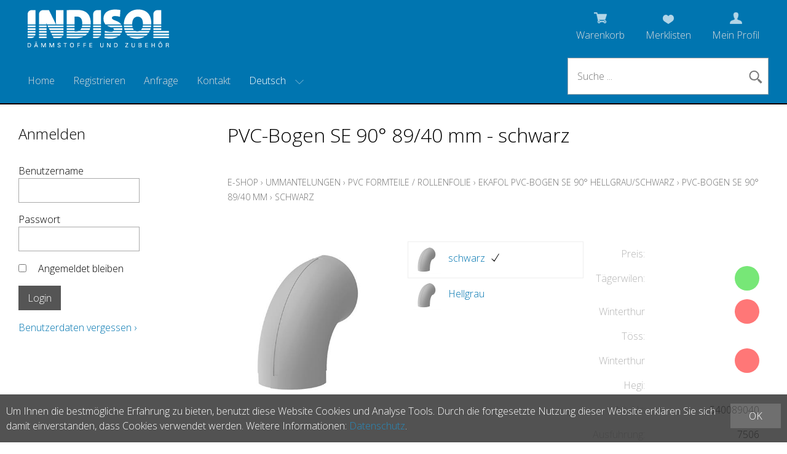

--- FILE ---
content_type: text/html; charset=utf-8
request_url: https://indisol.shop/de/11348/7506/pvc-bogen-se-90-89-40-mm-schwarz
body_size: 16152
content:
<!DOCTYPE html>
<html lang="de" itemscope itemtype="http://schema.org/ItemPage">
<head>
    <meta http-equiv="X-UA-Compatible" content="IE=edge">
    <meta charset="utf-8">
    <title>PVC-Bogen SE 90&#176; 89/40 mm - schwarz, EKAFOL PVC-Bogen SE 90&#176; hellgrau/schwarz - Indisol AG</title>
    <meta name="description" content="Zweiteilig, im R&amp;#252;cken geschweisst. Karton &amp;#224; 40 Stk." />
    <meta name="author" content="Indisol AG" />
    <meta name="robots" content="all" />
    <meta name="generator" content="blue office&reg; E-Shop" />
    <meta name="viewport" content="width=device-width, initial-scale=1">
    <link href="https://fonts.googleapis.com/css?family=Open+Sans:300,300italic,600,600italic" rel="stylesheet" type="text/css" />
    <link href="/content/bundles/design[normalize]?v=Z8uRT44BxK4bBONL6qWKOR-ugrTxLofcCPsK27xqUn41" rel="stylesheet"/>

    <link rel="preload" href="/content/bundles/featherlight?v=x6_C-F9ZYdkTqI_jpAiGY_XDbRwlEPGmgb7XdfShwus1" as="style" onload="this.rel='stylesheet'">



    <link rel="image_src" href="https://indisol.shop/de/media/pvc-bogen-se-90-89-40-mm-schwarz.nC2_NqcSV3r3KwaAjKupAg.AP8.A.jpg"/>
    
    
<meta property="og:title" content="PVC-Bogen SE 90&#176; 89/40 mm - schwarz" />
<meta property="og:url" content="https://indisol.shop/de/11348/7506/pvc-bogen-se-90-89-40-mm-schwarz" />
<meta property="og:image" content="https://indisol.shop/de/media/pvc-bogen-se-90-89-40-mm-schwarz.nC2_NqcSV3r3KwaAjKupAg.jpg" />
<meta property="og:description" content="Zweiteilig, im R&amp;#252;cken geschweisst. Karton &amp;#224; 40 Stk." />
<meta property="og:site_name" content="Indisol AG E-Shop" />
<meta property="og:type" content="product" />
<meta property="product:price:amount" content="">
<meta property="product:price:currency" content="">

    
    <!-- Global site tag (gtag.js) - Google Analytics -->
    <script async src="https://www.googletagmanager.com/gtag/js?id=UA-7840329-6"></script>
    <script>
      window.dataLayer = window.dataLayer || [];
      function gtag(){dataLayer.push(arguments);}
      gtag('js', new Date());
    
      gtag('config', 'UA-7840329-6');
    </script>

        <link href="https://indisol.shop/fr/11348/7506/pvc-bogen-se-90-89-40-mm-schwarz" rel="alternate" hreflang="fr">
    <link href="https://indisol.shop/it/11348/7506/pvc-bogen-se-90-89-40-mm-schwarz" rel="alternate" hreflang="it">


    <script type="text/javascript"> var eShop = { asyncTmpl: {} }; </script>
    
</head>
<body>

    <div class="seiten-breite">
        <header id="header">
            <div id="header-top">
                <a href="/" title="E-Shop Home" id="logo-home"><img src="/Content/Custom/img/logo-indisol.png" alt="Indisol AG E-Shop" /></a>
                <div id="nav-spez">
                    <div id="mobile-nav" class=tablet><span class="icon icon-menu weiss"></span></div>
                    <div id="konfig-menu" class="mobile mobile-button"><span class="icon icon-zahnrad weiss"></span></div>
                    <div class="mod text-icon-button" id="mini-warenkorb">
    <a href="/de/benutzer/warenkorb" >
        <!-- Reihenfolge der Elemente angepasst -->   
        <span class="icon icon-wk weiss"><span class="anz-artikel dyn-wk-anzahl"></span></span><span class="non-mobile">Warenkorb</span>
    </a>
</div>
                    
<div id="merkliste-link" class="text-icon-button">
    <a href="/de/benutzer/merklisten">
        <span class="icon icon-merken weiss"></span><span class="non-mobile">Merklisten</span>
    </a>
</div>

                    <div class="mod text-icon-button" id="nav-benutzer">
    <a href="/de/benutzer/profil" >
        <span class="icon icon-login weiss"></span><span class="non-mobile">Mein Profil</span>
    </a>
</div>
                </div>
            </div>
            
            <div class="clear"></div>
                
            <nav id="nav-allgemein">
                <ul class="non-tablet">

    <li><a href="/" >Home</a></li>
    

    <li>

        <a href="/de/benutzer/adresse?nav=r" >Registrieren</a>
        
    </li>
    

    <li><a href="/de/ueber-uns/anfrage" >Anfrage</a></li>
    

    <li><a href="/de/ueber-uns/kontakt" >Kontakt</a></li>
    


</ul>
                <div id="konfig" class="non-mobile">
                    
                    
<div class="mod" id="sprache">
    <select class="maske rechts">
    
        <option value="de" selected="selected" data-auto-url="https://indisol.shop/de/11348/7506/pvc-bogen-se-90-89-40-mm-schwarz?languageswitch=1">Deutsch</option>
             
        <option value="fr"  data-auto-url="https://indisol.shop/fr/11348/7506/pvc-bogen-se-90-89-40-mm-schwarz?languageswitch=1">Fran&#231;ais</option>
             
        <option value="it"  data-auto-url="https://indisol.shop/it/11348/7506/pvc-bogen-se-90-89-40-mm-schwarz?languageswitch=1">Italiano</option>
             </select>
</div>

                </div>
                <div class="mod" id="suche">
    <div class="eingabe">
        <input type="search" id="suche-eingabe" placeholder="Suche ..." autocomplete="off" data-url="/de/suche" value="" name="searchquery">
    </div>
    <div class="schalter"><span class="icon-lupe"></span><span class="tablet non-mobile">Suche</span></div>
</div>
                <div class="clear"></div>
            </nav>
                
            <nav id="nav-baum-mobile" class="tablet">
                <ul class="e1 wg_0">


    <li class="e1 ">
        <a href="/" class="e1 ">
            <span class="titel">Home</span>
            <span class="link"><span class="icon-pfeil-o"></span></span>
        </a>
    </li>
    

    <li class="e1 ">
        <a href="/de/ueber-uns/anfrage" class="e1 ">
            <span class="titel">Anfrage</span>
            <span class="link"><span class="icon-pfeil-o"></span></span>
        </a>
    </li>
    

    <li class="e1 ">
        <a href="/de/ueber-uns/kontakt" class="e1 ">
            <span class="titel">Kontakt</span>
            <span class="link"><span class="icon-pfeil-o"></span></span>
        </a>
    </li>
    


    
    <li class="e1 wg_1 hat-artikel hat-unterwg">
        <a href="https://indisol.shop/de/mineralwolle" class="e1 wg_1 hat-artikel hat-unterwg ">
            <span class="titel">Mineralwolle</span>

            <span class="erweitern"><span class="icon-pfeil-s"></span></span>
            
            <span class="link "><span class="icon-pfeil-o"></span></span>
        </a>
        <ul class="e2 wg_1 hat-artikel hat-unterwg">

    
    <li class="e2 wg_947 hat-artikel hat-unterwg">
        <a href="https://indisol.shop/de/mineralwolle/knauf-insulation" class="e2 wg_947 hat-artikel hat-unterwg ">
            <span class="titel">Knauf Insulation</span>

            <span class="erweitern"><span class="icon-pfeil-s-kl"></span></span>
            
            <span class="link "><span class="icon-pfeil-o-kl"></span></span>
        </a>
        <ul class="e3 wg_947 hat-artikel hat-unterwg">

    
    <li class="e3 wg_745 hat-artikel">
        <a href="https://indisol.shop/de/mineralwolle/knauf-insulation/knauf-thermo-tek-bd-60-alur" class="e3 wg_745 hat-artikel ">
            <span class="titel">Knauf Thermo-teK BD 60 AluR</span>

            <span class="link "><span class="icon-pfeil-o-kl"></span></span>
        </a>
        <ul class="e4 wg_745 hat-artikel">

</ul>
    </li>
     
    <li class="e3 wg_746 hat-artikel">
        <a href="https://indisol.shop/de/mineralwolle/knauf-insulation/knauf-thermo-tek-bd-80-alur" class="e3 wg_746 hat-artikel ">
            <span class="titel">Knauf Thermo-teK BD 80 AluR</span>

            <span class="link "><span class="icon-pfeil-o-kl"></span></span>
        </a>
        <ul class="e4 wg_746 hat-artikel">

</ul>
    </li>
     
    <li class="e3 wg_708 hat-artikel">
        <a href="https://indisol.shop/de/mineralwolle/knauf-insulation/knauf-lamellenmatte-thermo-tek-lm-pro-alu" class="e3 wg_708 hat-artikel ">
            <span class="titel">Knauf Lamellenmatte Thermo-teK LM PRO Alu</span>

            <span class="link "><span class="icon-pfeil-o-kl"></span></span>
        </a>
        <ul class="e4 wg_708 hat-artikel">

</ul>
    </li>
     
    <li class="e3 wg_103 hat-artikel">
        <a href="https://indisol.shop/de/mineralwolle/knauf-insulation/knauf-stopfwolle-power-tek-lw-std" class="e3 wg_103 hat-artikel ">
            <span class="titel">Knauf Stopfwolle Power-teK LW STD</span>

            <span class="link "><span class="icon-pfeil-o-kl"></span></span>
        </a>
        <ul class="e4 wg_103 hat-artikel">

</ul>
    </li>
     
    <li class="e3 wg_866 hat-artikel">
        <a href="https://indisol.shop/de/mineralwolle/knauf-insulation/knauf-steinwolle-flocken-power-tek-lw-020" class="e3 wg_866 hat-artikel ">
            <span class="titel">Knauf Steinwolle-Flocken Power-teK LW 020</span>

            <span class="link "><span class="icon-pfeil-o-kl"></span></span>
        </a>
        <ul class="e4 wg_866 hat-artikel">

</ul>
    </li>
     
    <li class="e3 wg_34 hat-artikel">
        <a href="https://indisol.shop/de/mineralwolle/knauf-insulation/knauf-drahtnetzmatte-power-tek-wm-640-ggn" class="e3 wg_34 hat-artikel ">
            <span class="titel">Knauf Drahtnetzmatte Power-Tek WM 640 GGN</span>

            <span class="link "><span class="icon-pfeil-o-kl"></span></span>
        </a>
        <ul class="e4 wg_34 hat-artikel">

</ul>
    </li>
     
    <li class="e3 wg_356 hat-artikel">
        <a href="https://indisol.shop/de/mineralwolle/knauf-insulation/knauf-filzstreifen-sound-tek-fm-140" class="e3 wg_356 hat-artikel ">
            <span class="titel">Knauf Filzstreifen Sound-teK FM 140</span>

            <span class="link "><span class="icon-pfeil-o-kl"></span></span>
        </a>
        <ul class="e4 wg_356 hat-artikel">

</ul>
    </li>
     
    <li class="e3 wg_882 hat-artikel">
        <a href="https://indisol.shop/de/mineralwolle/knauf-insulation/knauf-steinwolle-matte-power-tek-fm-660-alu" class="e3 wg_882 hat-artikel ">
            <span class="titel">Knauf Steinwolle-Matte Power-teK FM 660 ALU</span>

            <span class="link "><span class="icon-pfeil-o-kl"></span></span>
        </a>
        <ul class="e4 wg_882 hat-artikel">

</ul>
    </li>
     
    <li class="e3 wg_960 hat-artikel">
        <a href="https://indisol.shop/de/mineralwolle/knauf-insulation/knauf-thermo-tek-bd-050-wbs" class="e3 wg_960 hat-artikel ">
            <span class="titel">Knauf Thermo-teK BD 050 WBS</span>

            <span class="link "><span class="icon-pfeil-o-kl"></span></span>
        </a>
        <ul class="e4 wg_960 hat-artikel">

</ul>
    </li>
     
    <li class="e3 wg_1050 hat-artikel">
        <a href="https://indisol.shop/de/mineralwolle/knauf-insulation/knauf-thermo-tek-bd-45-alur" class="e3 wg_1050 hat-artikel ">
            <span class="titel">Knauf Thermo-teK BD 45 AluR</span>

            <span class="link "><span class="icon-pfeil-o-kl"></span></span>
        </a>
        <ul class="e4 wg_1050 hat-artikel">

</ul>
    </li>
 </ul>
    </li>
     
    <li class="e2 wg_643 hat-artikel hat-unterwg">
        <a href="https://indisol.shop/de/mineralwolle/steinwolle-rohrschalen-roh-alu" class="e2 wg_643 hat-artikel hat-unterwg ">
            <span class="titel">Steinwolle Rohrschalen ROH / ALU</span>

            <span class="erweitern"><span class="icon-pfeil-s-kl"></span></span>
            
            <span class="link "><span class="icon-pfeil-o-kl"></span></span>
        </a>
        <ul class="e3 wg_643 hat-artikel hat-unterwg">

    
    <li class="e3 wg_823 hat-artikel">
        <a href="https://indisol.shop/de/mineralwolle/steinwolle-rohrschalen-roh-alu/knauf-steinwolle-rohrschale-roh-thermo-tek-ps-eco" class="e3 wg_823 hat-artikel ">
            <span class="titel">Knauf Steinwolle-Rohrschale ROH Thermo teK PS ECO</span>

            <span class="link "><span class="icon-pfeil-o-kl"></span></span>
        </a>
        <ul class="e4 wg_823 hat-artikel">

</ul>
    </li>
     
    <li class="e3 wg_824 hat-artikel">
        <a href="https://indisol.shop/de/mineralwolle/steinwolle-rohrschalen-roh-alu/knauf-steinwolle-rohrschale-thermo-tek-ps-eco-alu" class="e3 wg_824 hat-artikel ">
            <span class="titel">Knauf Steinwolle-Rohrschale Thermo-teK PS ECO ALU</span>

            <span class="link "><span class="icon-pfeil-o-kl"></span></span>
        </a>
        <ul class="e4 wg_824 hat-artikel">

</ul>
    </li>
     
    <li class="e3 wg_355 hat-artikel">
        <a href="https://indisol.shop/de/mineralwolle/steinwolle-rohrschalen-roh-alu/knauf-steinwolle-rohrschale-thermo-tek-ps-pro-alu" class="e3 wg_355 hat-artikel ">
            <span class="titel">Knauf Steinwolle-Rohrschale Thermo-teK PS PRO ALU</span>

            <span class="link "><span class="icon-pfeil-o-kl"></span></span>
        </a>
        <ul class="e4 wg_355 hat-artikel">

</ul>
    </li>
     
    <li class="e3 wg_859 hat-artikel">
        <a href="https://indisol.shop/de/mineralwolle/steinwolle-rohrschalen-roh-alu/rockwool-steinwolle-rohrschale-teclit-ps-cold" class="e3 wg_859 hat-artikel ">
            <span class="titel">Rockwool Steinwolle-Rohrschale Teclit PS Cold</span>

            <span class="link "><span class="icon-pfeil-o-kl"></span></span>
        </a>
        <ul class="e4 wg_859 hat-artikel">

</ul>
    </li>
     
    <li class="e3 wg_880 hat-artikel">
        <a href="https://indisol.shop/de/mineralwolle/steinwolle-rohrschalen-roh-alu/rockwool-steinwolle-rohrschale-800-alu" class="e3 wg_880 hat-artikel ">
            <span class="titel">Rockwool Steinwolle-Rohrschale 800 ALU</span>

            <span class="link "><span class="icon-pfeil-o-kl"></span></span>
        </a>
        <ul class="e4 wg_880 hat-artikel">

</ul>
    </li>
     
    <li class="e3 wg_423 hat-artikel">
        <a href="https://indisol.shop/de/mineralwolle/steinwolle-rohrschalen-roh-alu/kaminrohrschalen-alu-50-mm" class="e3 wg_423 hat-artikel ">
            <span class="titel">Kaminrohrschalen ALU 50 mm</span>

            <span class="link "><span class="icon-pfeil-o-kl"></span></span>
        </a>
        <ul class="e4 wg_423 hat-artikel">

</ul>
    </li>
     
    <li class="e3 wg_5 hat-artikel">
        <a href="https://indisol.shop/de/mineralwolle/steinwolle-rohrschalen-roh-alu/kaminrohrschalen-alu-30-mm" class="e3 wg_5 hat-artikel ">
            <span class="titel">Kaminrohrschalen ALU 30 mm</span>

            <span class="link "><span class="icon-pfeil-o-kl"></span></span>
        </a>
        <ul class="e4 wg_5 hat-artikel">

</ul>
    </li>
 </ul>
    </li>
     
    <li class="e2 wg_825 hat-artikel hat-unterwg">
        <a href="https://indisol.shop/de/mineralwolle/flumroc" class="e2 wg_825 hat-artikel hat-unterwg ">
            <span class="titel">Flumroc</span>

            <span class="erweitern"><span class="icon-pfeil-s-kl"></span></span>
            
            <span class="link "><span class="icon-pfeil-o-kl"></span></span>
        </a>
        <ul class="e3 wg_825 hat-artikel hat-unterwg">

    
    <li class="e3 wg_32 hat-artikel">
        <a href="https://indisol.shop/de/mineralwolle/flumroc/flumroc-daemmmatte-fmi-500-alu" class="e3 wg_32 hat-artikel ">
            <span class="titel">Flumroc D&#228;mmmatte FMI-500 ALU</span>

            <span class="link "><span class="icon-pfeil-o-kl"></span></span>
        </a>
        <ul class="e4 wg_32 hat-artikel">

</ul>
    </li>
     
    <li class="e3 wg_863 hat-artikel">
        <a href="https://indisol.shop/de/mineralwolle/flumroc/flumroc-daemmplatte-341" class="e3 wg_863 hat-artikel ">
            <span class="titel">Flumroc D&#228;mmplatte 341</span>

            <span class="link "><span class="icon-pfeil-o-kl"></span></span>
        </a>
        <ul class="e4 wg_863 hat-artikel">

</ul>
    </li>
     
    <li class="e3 wg_865 hat-artikel">
        <a href="https://indisol.shop/de/mineralwolle/flumroc/flumroc-daemmplatte-t42" class="e3 wg_865 hat-artikel ">
            <span class="titel">Flumroc D&#228;mmplatte T42</span>

            <span class="link "><span class="icon-pfeil-o-kl"></span></span>
        </a>
        <ul class="e4 wg_865 hat-artikel">

</ul>
    </li>
 </ul>
    </li>
 </ul>
    </li>
     
    <li class="e1 wg_7 hat-artikel hat-unterwg">
        <a href="https://indisol.shop/de/pir-pu" class="e1 wg_7 hat-artikel hat-unterwg ">
            <span class="titel">PIR / PU</span>

            <span class="erweitern"><span class="icon-pfeil-s"></span></span>
            
            <span class="link "><span class="icon-pfeil-o"></span></span>
        </a>
        <ul class="e2 wg_7 hat-artikel hat-unterwg">

    
    <li class="e2 wg_48 hat-artikel">
        <a href="https://indisol.shop/de/pir-pu/swisspor-kisodur-pir-schalen-halogenfrei" class="e2 wg_48 hat-artikel ">
            <span class="titel">swisspor KISODUR PIR Schalen halogenfrei</span>

            <span class="link "><span class="icon-pfeil-o-kl"></span></span>
        </a>
        <ul class="e3 wg_48 hat-artikel">

</ul>
    </li>
     
    <li class="e2 wg_738 hat-artikel">
        <a href="https://indisol.shop/de/pir-pu/swisspor-kisodur-pir-bogen-90" class="e2 wg_738 hat-artikel ">
            <span class="titel">swisspor KISODUR PIR Bogen 90&#176;</span>

            <span class="link "><span class="icon-pfeil-o-kl"></span></span>
        </a>
        <ul class="e3 wg_738 hat-artikel">

</ul>
    </li>
     
    <li class="e2 wg_837 hat-artikel hat-unterwg">
        <a href="https://indisol.shop/de/pir-pu/swisspor-pir-alu-schalen-und-bogen" class="e2 wg_837 hat-artikel hat-unterwg ">
            <span class="titel">swisspor PIR ALU Schalen &amp; Bogen</span>

            <span class="erweitern"><span class="icon-pfeil-s-kl"></span></span>
            
            <span class="link "><span class="icon-pfeil-o-kl"></span></span>
        </a>
        <ul class="e3 wg_837 hat-artikel hat-unterwg">

    
    <li class="e3 wg_749 hat-artikel">
        <a href="https://indisol.shop/de/pir-pu/swisspor-pir-alu-schalen-und-bogen/swisspor-kisodur-pir-schalen-alu-gitter-gelege" class="e3 wg_749 hat-artikel ">
            <span class="titel">swisspor KISODUR PIR-Schalen ALU Gitter (Gelege)</span>

            <span class="link "><span class="icon-pfeil-o-kl"></span></span>
        </a>
        <ul class="e4 wg_749 hat-artikel">

</ul>
    </li>
     
    <li class="e3 wg_336 hat-artikel">
        <a href="https://indisol.shop/de/pir-pu/swisspor-pir-alu-schalen-und-bogen/swisspor-kisodur-pir-schalen-alu-alu-pet-alu" class="e3 wg_336 hat-artikel ">
            <span class="titel">swisspor KISODUR PIR-Schalen ALU (ALU-PET-ALU)</span>

            <span class="link "><span class="icon-pfeil-o-kl"></span></span>
        </a>
        <ul class="e4 wg_336 hat-artikel">

</ul>
    </li>
     
    <li class="e3 wg_750 hat-artikel">
        <a href="https://indisol.shop/de/pir-pu/swisspor-pir-alu-schalen-und-bogen/swisspor-kisodur-pir-schalen-alu-grobkorn-optik" class="e3 wg_750 hat-artikel ">
            <span class="titel">swisspor KISODUR PIR-Schalen ALU Grobkorn Optik</span>

            <span class="link "><span class="icon-pfeil-o-kl"></span></span>
        </a>
        <ul class="e4 wg_750 hat-artikel">

</ul>
    </li>
     
    <li class="e3 wg_830 hat-artikel">
        <a href="https://indisol.shop/de/pir-pu/swisspor-pir-alu-schalen-und-bogen/swisspor-kisodur-pir-schalen-alu-gitter-schwarz" class="e3 wg_830 hat-artikel ">
            <span class="titel">swisspor KISODUR PIR-Schalen ALU Gitter Schwarz</span>

            <span class="link "><span class="icon-pfeil-o-kl"></span></span>
        </a>
        <ul class="e4 wg_830 hat-artikel">

</ul>
    </li>
     
    <li class="e3 wg_832 hat-artikel">
        <a href="https://indisol.shop/de/pir-pu/swisspor-pir-alu-schalen-und-bogen/swisspor-kisodur-pir-bogen-gitter-90" class="e3 wg_832 hat-artikel ">
            <span class="titel">swisspor KISODUR PIR-Bogen Gitter 90&#176;</span>

            <span class="link "><span class="icon-pfeil-o-kl"></span></span>
        </a>
        <ul class="e4 wg_832 hat-artikel">

</ul>
    </li>
     
    <li class="e3 wg_752 hat-artikel">
        <a href="https://indisol.shop/de/pir-pu/swisspor-pir-alu-schalen-und-bogen/swisspor-kisodur-pir-bogen-pet-alu-90" class="e3 wg_752 hat-artikel ">
            <span class="titel">swisspor KISODUR PIR-Bogen PET-ALU 90&#176;</span>

            <span class="link "><span class="icon-pfeil-o-kl"></span></span>
        </a>
        <ul class="e4 wg_752 hat-artikel">

</ul>
    </li>
     
    <li class="e3 wg_755 hat-artikel">
        <a href="https://indisol.shop/de/pir-pu/swisspor-pir-alu-schalen-und-bogen/swisspor-klebebaender-alu" class="e3 wg_755 hat-artikel ">
            <span class="titel">swisspor Klebeb&#228;nder ALU</span>

            <span class="link "><span class="icon-pfeil-o-kl"></span></span>
        </a>
        <ul class="e4 wg_755 hat-artikel">

</ul>
    </li>
 </ul>
    </li>
     
    <li class="e2 wg_899 hat-artikel hat-unterwg">
        <a href="https://indisol.shop/de/pir-pu/elri" class="e2 wg_899 hat-artikel hat-unterwg ">
            <span class="titel">ELRI</span>

            <span class="erweitern"><span class="icon-pfeil-s-kl"></span></span>
            
            <span class="link "><span class="icon-pfeil-o-kl"></span></span>
        </a>
        <ul class="e3 wg_899 hat-artikel hat-unterwg">

    
    <li class="e3 wg_1089 hat-artikel">
        <a href="https://indisol.shop/de/pir-pu/elri/elri-pir-schalen" class="e3 wg_1089 hat-artikel ">
            <span class="titel">ELRI PIR Schalen</span>

            <span class="link "><span class="icon-pfeil-o-kl"></span></span>
        </a>
        <ul class="e4 wg_1089 hat-artikel">

</ul>
    </li>
     
    <li class="e3 wg_903 hat-artikel">
        <a href="https://indisol.shop/de/pir-pu/elri/elri-pir-bogen-formgeschaeumt-90" class="e3 wg_903 hat-artikel ">
            <span class="titel">ELRI PIR-Bogen formgesch&#228;umt 90&#176;</span>

            <span class="link "><span class="icon-pfeil-o-kl"></span></span>
        </a>
        <ul class="e4 wg_903 hat-artikel">

</ul>
    </li>
     
    <li class="e3 wg_904 hat-artikel">
        <a href="https://indisol.shop/de/pir-pu/elri/elri-pir-bogen-formgeschaeumt-45" class="e3 wg_904 hat-artikel ">
            <span class="titel">ELRI PIR-Bogen formgesch&#228;umt 45&#176;</span>

            <span class="link "><span class="icon-pfeil-o-kl"></span></span>
        </a>
        <ul class="e4 wg_904 hat-artikel">

</ul>
    </li>
     
    <li class="e3 wg_905 hat-artikel">
        <a href="https://indisol.shop/de/pir-pu/elri/elri-pir-t-abzweiger-formgeschaeumt" class="e3 wg_905 hat-artikel ">
            <span class="titel">ELRI PIR T-Abzweiger formgesch&#228;umt</span>

            <span class="link "><span class="icon-pfeil-o-kl"></span></span>
        </a>
        <ul class="e4 wg_905 hat-artikel">

</ul>
    </li>
     
    <li class="e3 wg_906 hat-artikel">
        <a href="https://indisol.shop/de/pir-pu/elri/elri-pvc-bogen-90-hellgrau" class="e3 wg_906 hat-artikel ">
            <span class="titel">ELRI PVC-Bogen 90&#176; hellgrau</span>

            <span class="link "><span class="icon-pfeil-o-kl"></span></span>
        </a>
        <ul class="e4 wg_906 hat-artikel">

</ul>
    </li>
     
    <li class="e3 wg_908 hat-artikel">
        <a href="https://indisol.shop/de/pir-pu/elri/elri-pvc-t-abzweiger-hellgrau" class="e3 wg_908 hat-artikel ">
            <span class="titel">ELRI PVC-T-Abzweiger hellgrau</span>

            <span class="link "><span class="icon-pfeil-o-kl"></span></span>
        </a>
        <ul class="e4 wg_908 hat-artikel">

</ul>
    </li>
     
    <li class="e3 wg_1036 hat-artikel">
        <a href="https://indisol.shop/de/pir-pu/elri/elri-eluma-bogen-90-hellgrau" class="e3 wg_1036 hat-artikel ">
            <span class="titel">ELRI eluma Bogen 90&#176; hellgrau</span>

            <span class="link "><span class="icon-pfeil-o-kl"></span></span>
        </a>
        <ul class="e4 wg_1036 hat-artikel">

</ul>
    </li>
     
    <li class="e3 wg_1037 hat-artikel">
        <a href="https://indisol.shop/de/pir-pu/elri/elri-eluma-bogen-45-hellgrau" class="e3 wg_1037 hat-artikel ">
            <span class="titel">ELRI eluma Bogen 45&#176; hellgrau</span>

            <span class="link "><span class="icon-pfeil-o-kl"></span></span>
        </a>
        <ul class="e4 wg_1037 hat-artikel">

</ul>
    </li>
     
    <li class="e3 wg_911 hat-artikel">
        <a href="https://indisol.shop/de/pir-pu/elri/elri-pvc-bogen-90-schwarz" class="e3 wg_911 hat-artikel ">
            <span class="titel">ELRI PVC-Bogen 90&#176; schwarz</span>

            <span class="link "><span class="icon-pfeil-o-kl"></span></span>
        </a>
        <ul class="e4 wg_911 hat-artikel">

</ul>
    </li>
     
    <li class="e3 wg_1065 hat-artikel">
        <a href="https://indisol.shop/de/pir-pu/elri/elri-eluma-s-bogen-90-alu-optik" class="e3 wg_1065 hat-artikel ">
            <span class="titel">ELRI eluma-s Bogen 90&#176; ALU Optik</span>

            <span class="link "><span class="icon-pfeil-o-kl"></span></span>
        </a>
        <ul class="e4 wg_1065 hat-artikel">

</ul>
    </li>
     
    <li class="e3 wg_1063 hat-artikel">
        <a href="https://indisol.shop/de/pir-pu/elri/elri-eluma-rollenfolie-hellgrau-alu-optik" class="e3 wg_1063 hat-artikel ">
            <span class="titel">ELRI eluma Rollenfolie hellgrau/Alu Optik</span>

            <span class="link "><span class="icon-pfeil-o-kl"></span></span>
        </a>
        <ul class="e4 wg_1063 hat-artikel">

</ul>
    </li>
     
    <li class="e3 wg_1067 hat-artikel">
        <a href="https://indisol.shop/de/pir-pu/elri/elri-eluma-s-bogen-45-alu-optik" class="e3 wg_1067 hat-artikel ">
            <span class="titel">ELRI eluma-s Bogen 45&#176; ALU Optik</span>

            <span class="link "><span class="icon-pfeil-o-kl"></span></span>
        </a>
        <ul class="e4 wg_1067 hat-artikel">

</ul>
    </li>
     
    <li class="e3 wg_1085 hat-artikel">
        <a href="https://indisol.shop/de/pir-pu/elri/elri-pvc-bogen-45-schwarz" class="e3 wg_1085 hat-artikel ">
            <span class="titel">ELRI PVC-Bogen 45&#176; schwarz</span>

            <span class="link "><span class="icon-pfeil-o-kl"></span></span>
        </a>
        <ul class="e4 wg_1085 hat-artikel">

</ul>
    </li>
     
    <li class="e3 wg_1086 hat-artikel">
        <a href="https://indisol.shop/de/pir-pu/elri/elri-pvc-bogen-45-hellgrau" class="e3 wg_1086 hat-artikel ">
            <span class="titel">ELRI PVC-Bogen 45&#176; hellgrau</span>

            <span class="link "><span class="icon-pfeil-o-kl"></span></span>
        </a>
        <ul class="e4 wg_1086 hat-artikel">

</ul>
    </li>
     
    <li class="e3 wg_1069 hat-artikel">
        <a href="https://indisol.shop/de/pir-pu/elri/elri-elpak-r-rollenfolie-schwarz" class="e3 wg_1069 hat-artikel ">
            <span class="titel">ELRI elpak-r Rollenfolie Schwarz</span>

            <span class="link "><span class="icon-pfeil-o-kl"></span></span>
        </a>
        <ul class="e4 wg_1069 hat-artikel">

</ul>
    </li>
     
    <li class="e3 wg_1093 hat-artikel">
        <a href="https://indisol.shop/de/pir-pu/elri/elri-elpiragv" class="e3 wg_1093 hat-artikel ">
            <span class="titel">ELRI elpirAGV</span>

            <span class="link "><span class="icon-pfeil-o-kl"></span></span>
        </a>
        <ul class="e4 wg_1093 hat-artikel">

</ul>
    </li>
 </ul>
    </li>
 </ul>
    </li>
     
    <li class="e1 wg_11 hat-artikel hat-unterwg">
        <a href="https://indisol.shop/de/elastomer-fef-und-pe-produkte" class="e1 wg_11 hat-artikel hat-unterwg ">
            <span class="titel">Elastomer (FEF) &amp;  PE-Produkte</span>

            <span class="erweitern"><span class="icon-pfeil-s"></span></span>
            
            <span class="link "><span class="icon-pfeil-o"></span></span>
        </a>
        <ul class="e2 wg_11 hat-artikel hat-unterwg">

    
    <li class="e2 wg_1026 hat-artikel hat-unterwg">
        <a href="https://indisol.shop/de/elastomer-fef-und-pe-produkte/evocell" class="e2 wg_1026 hat-artikel hat-unterwg ">
            <span class="titel">Evocell</span>

            <span class="erweitern"><span class="icon-pfeil-s-kl"></span></span>
            
            <span class="link "><span class="icon-pfeil-o-kl"></span></span>
        </a>
        <ul class="e3 wg_1026 hat-artikel hat-unterwg">

    
    <li class="e3 wg_1027 hat-artikel">
        <a href="https://indisol.shop/de/elastomer-fef-und-pe-produkte/evocell/evocell-it-flex-c1-schlauch" class="e3 wg_1027 hat-artikel ">
            <span class="titel">Evocell IT-Flex C1 Schlauch</span>

            <span class="link "><span class="icon-pfeil-o-kl"></span></span>
        </a>
        <ul class="e4 wg_1027 hat-artikel">

</ul>
    </li>
     
    <li class="e3 wg_1028 hat-artikel">
        <a href="https://indisol.shop/de/elastomer-fef-und-pe-produkte/evocell/evocell-it-flex-c1-schlauch-selbstklebend-mit-ueberlappung" class="e3 wg_1028 hat-artikel ">
            <span class="titel">Evocell IT-Flex C1 Schlauch selbstklebend mit &#220;berlappung</span>

            <span class="link "><span class="icon-pfeil-o-kl"></span></span>
        </a>
        <ul class="e4 wg_1028 hat-artikel">

</ul>
    </li>
     
    <li class="e3 wg_1029 hat-artikel">
        <a href="https://indisol.shop/de/elastomer-fef-und-pe-produkte/evocell/evocell-it-flex-c1r-rollen" class="e3 wg_1029 hat-artikel ">
            <span class="titel">Evocell IT-Flex C1R Rollen</span>

            <span class="link "><span class="icon-pfeil-o-kl"></span></span>
        </a>
        <ul class="e4 wg_1029 hat-artikel">

</ul>
    </li>
     
    <li class="e3 wg_1030 hat-artikel">
        <a href="https://indisol.shop/de/elastomer-fef-und-pe-produkte/evocell/evocell-it-flex-cnx1-kleber" class="e3 wg_1030 hat-artikel ">
            <span class="titel">Evocell IT-Flex CNX1 Kleber </span>

            <span class="link "><span class="icon-pfeil-o-kl"></span></span>
        </a>
        <ul class="e4 wg_1030 hat-artikel">

</ul>
    </li>
     
    <li class="e3 wg_1087 hat-artikel">
        <a href="https://indisol.shop/de/elastomer-fef-und-pe-produkte/evocell/evocell-it-flex-c1-schlauch-selbstklebend" class="e3 wg_1087 hat-artikel ">
            <span class="titel">Evocell IT-Flex C1 Schlauch selbstklebend</span>

            <span class="link "><span class="icon-pfeil-o-kl"></span></span>
        </a>
        <ul class="e4 wg_1087 hat-artikel">

</ul>
    </li>
 </ul>
    </li>
     
    <li class="e2 wg_914 hat-artikel hat-unterwg">
        <a href="https://indisol.shop/de/elastomer-fef-und-pe-produkte/kaimann" class="e2 wg_914 hat-artikel hat-unterwg ">
            <span class="titel">Kaimann</span>

            <span class="erweitern"><span class="icon-pfeil-s-kl"></span></span>
            
            <span class="link "><span class="icon-pfeil-o-kl"></span></span>
        </a>
        <ul class="e3 wg_914 hat-artikel hat-unterwg">

    
    <li class="e3 wg_307 hat-artikel hat-unterwg">
        <a href="https://indisol.shop/de/elastomer-fef-und-pe-produkte/kaimann/kaiflex-zubehoer" class="e3 wg_307 hat-artikel hat-unterwg ">
            <span class="titel">Kaiflex Zubeh&#246;r</span>

            <span class="erweitern"><span class="icon-pfeil-s-kl"></span></span>
            
            <span class="link "><span class="icon-pfeil-o-kl"></span></span>
        </a>
        <ul class="e4 wg_307 hat-artikel hat-unterwg">

    
    <li class="e4 wg_383 hat-artikel">
        <a href="https://indisol.shop/de/elastomer-fef-und-pe-produkte/kaimann/kaiflex-zubehoer/kaiflex-kleber-k-414" class="e4 wg_383 hat-artikel ">
            <span class="titel">Kaiflex Kleber K 414</span>

            <span class="link "><span class="icon-pfeil-o-kl"></span></span>
        </a>
        <ul class="e5 wg_383 hat-artikel">

</ul>
    </li>
     
    <li class="e4 wg_384 hat-artikel">
        <a href="https://indisol.shop/de/elastomer-fef-und-pe-produkte/kaimann/kaiflex-zubehoer/kaiflex-epdm-kleber-hochtemperatur" class="e4 wg_384 hat-artikel ">
            <span class="titel">Kaiflex EPDM Kleber Hochtemperatur</span>

            <span class="link "><span class="icon-pfeil-o-kl"></span></span>
        </a>
        <ul class="e5 wg_384 hat-artikel">

</ul>
    </li>
     
    <li class="e4 wg_385 hat-artikel">
        <a href="https://indisol.shop/de/elastomer-fef-und-pe-produkte/kaimann/kaiflex-zubehoer/kaiflex-tape-klebeband" class="e4 wg_385 hat-artikel ">
            <span class="titel">Kaiflex Tape / Klebeband</span>

            <span class="link "><span class="icon-pfeil-o-kl"></span></span>
        </a>
        <ul class="e5 wg_385 hat-artikel">

</ul>
    </li>
     
    <li class="e4 wg_386 hat-artikel">
        <a href="https://indisol.shop/de/elastomer-fef-und-pe-produkte/kaimann/kaiflex-zubehoer/kaiflex-spezial-reiniger" class="e4 wg_386 hat-artikel ">
            <span class="titel">Kaiflex Spezial Reiniger</span>

            <span class="link "><span class="icon-pfeil-o-kl"></span></span>
        </a>
        <ul class="e5 wg_386 hat-artikel">

</ul>
    </li>
 </ul>
    </li>
     
    <li class="e3 wg_395 hat-artikel hat-unterwg">
        <a href="https://indisol.shop/de/elastomer-fef-und-pe-produkte/kaimann/kaiflex-kk-plus-s2" class="e3 wg_395 hat-artikel hat-unterwg ">
            <span class="titel">Kaiflex KK plus s2</span>

            <span class="erweitern"><span class="icon-pfeil-s-kl"></span></span>
            
            <span class="link "><span class="icon-pfeil-o-kl"></span></span>
        </a>
        <ul class="e4 wg_395 hat-artikel hat-unterwg">

    
    <li class="e4 wg_770 hat-artikel hat-unterwg">
        <a href="https://indisol.shop/de/elastomer-fef-und-pe-produkte/kaimann/kaiflex-kk-plus-s2/kaiflex-kkplus-s2-schlaeuche" class="e4 wg_770 hat-artikel hat-unterwg ">
            <span class="titel">Kaiflex KKplus s2 Schl&#228;uche</span>

            <span class="erweitern"><span class="icon-pfeil-s-kl"></span></span>
            
            <span class="link "><span class="icon-pfeil-o-kl"></span></span>
        </a>
        <ul class="e5 wg_770 hat-artikel hat-unterwg">

    
    <li class="e5 wg_396 hat-artikel">
        <a href="https://indisol.shop/de/elastomer-fef-und-pe-produkte/kaimann/kaiflex-kk-plus-s2/kaiflex-kkplus-s2-schlaeuche/kaiflex-kkplus1-s2-schlaeuche-7-0-10-0-mm" class="e5 wg_396 hat-artikel ">
            <span class="titel">Kaiflex KKplus1 s2 Schl&#228;uche 7.0 - 10.0 mm</span>

            <span class="link "><span class="icon-pfeil-o-kl"></span></span>
        </a>
        <ul class="e6 wg_396 hat-artikel">

</ul>
    </li>
     
    <li class="e5 wg_397 hat-artikel">
        <a href="https://indisol.shop/de/elastomer-fef-und-pe-produkte/kaimann/kaiflex-kk-plus-s2/kaiflex-kkplus-s2-schlaeuche/kaiflex-kkplus2-s2-schlaeuche-9-5-16-0-mm" class="e5 wg_397 hat-artikel ">
            <span class="titel">Kaiflex KKplus2 s2 Schl&#228;uche 9.5 - 16.0 mm</span>

            <span class="link "><span class="icon-pfeil-o-kl"></span></span>
        </a>
        <ul class="e6 wg_397 hat-artikel">

</ul>
    </li>
     
    <li class="e5 wg_398 hat-artikel">
        <a href="https://indisol.shop/de/elastomer-fef-und-pe-produkte/kaimann/kaiflex-kk-plus-s2/kaiflex-kkplus-s2-schlaeuche/kaiflex-kkplus3-s2-schlaeuche-12-5-19-0-mm" class="e5 wg_398 hat-artikel ">
            <span class="titel">Kaiflex KKplus3 s2 Schl&#228;uche 12.5 - 19.0 mm</span>

            <span class="link "><span class="icon-pfeil-o-kl"></span></span>
        </a>
        <ul class="e6 wg_398 hat-artikel">

</ul>
    </li>
     
    <li class="e5 wg_399 hat-artikel">
        <a href="https://indisol.shop/de/elastomer-fef-und-pe-produkte/kaimann/kaiflex-kk-plus-s2/kaiflex-kkplus-s2-schlaeuche/kaiflex-kkplus4-s2-schlaeuche-15-5-25-0-mm" class="e5 wg_399 hat-artikel ">
            <span class="titel">Kaiflex KKplus4 s2 Schl&#228;uche 15.5 - 25.0 mm</span>

            <span class="link "><span class="icon-pfeil-o-kl"></span></span>
        </a>
        <ul class="e6 wg_399 hat-artikel">

</ul>
    </li>
     
    <li class="e5 wg_400 hat-artikel">
        <a href="https://indisol.shop/de/elastomer-fef-und-pe-produkte/kaimann/kaiflex-kk-plus-s2/kaiflex-kkplus-s2-schlaeuche/kaiflex-kkplus5-s2-schlaeuche-21-5-30-0-mm" class="e5 wg_400 hat-artikel ">
            <span class="titel">Kaiflex KKplus5 s2 Schl&#228;uche 21.5 - 30.0 mm</span>

            <span class="link "><span class="icon-pfeil-o-kl"></span></span>
        </a>
        <ul class="e6 wg_400 hat-artikel">

</ul>
    </li>
     
    <li class="e5 wg_401 hat-artikel">
        <a href="https://indisol.shop/de/elastomer-fef-und-pe-produkte/kaimann/kaiflex-kk-plus-s2/kaiflex-kkplus-s2-schlaeuche/kaiflex-kkplus6-s2-schlaeuche-26-5-42-0-mm" class="e5 wg_401 hat-artikel ">
            <span class="titel">Kaiflex KKplus6 s2 Schl&#228;uche 26.5 - 42.0 mm</span>

            <span class="link "><span class="icon-pfeil-o-kl"></span></span>
        </a>
        <ul class="e6 wg_401 hat-artikel">

</ul>
    </li>
 </ul>
    </li>
     
    <li class="e4 wg_771 hat-artikel hat-unterwg">
        <a href="https://indisol.shop/de/elastomer-fef-und-pe-produkte/kaimann/kaiflex-kk-plus-s2/kaiflex-kkplus-s2-schlaeuche-selbstklebend" class="e4 wg_771 hat-artikel hat-unterwg ">
            <span class="titel">Kaiflex KKplus s2 Schl&#228;uche selbstklebend</span>

            <span class="erweitern"><span class="icon-pfeil-s-kl"></span></span>
            
            <span class="link "><span class="icon-pfeil-o-kl"></span></span>
        </a>
        <ul class="e5 wg_771 hat-artikel hat-unterwg">

    
    <li class="e5 wg_772 hat-artikel">
        <a href="https://indisol.shop/de/elastomer-fef-und-pe-produkte/kaimann/kaiflex-kk-plus-s2/kaiflex-kkplus-s2-schlaeuche-selbstklebend/kaiflex-kkplus1-s2-schlaeuche-7-0-9-5-mm-sk" class="e5 wg_772 hat-artikel ">
            <span class="titel">Kaiflex KKplus1 s2 Schl&#228;uche 7.0 - 9.5 mm SK</span>

            <span class="link "><span class="icon-pfeil-o-kl"></span></span>
        </a>
        <ul class="e6 wg_772 hat-artikel">

</ul>
    </li>
     
    <li class="e5 wg_773 hat-artikel">
        <a href="https://indisol.shop/de/elastomer-fef-und-pe-produkte/kaimann/kaiflex-kk-plus-s2/kaiflex-kkplus-s2-schlaeuche-selbstklebend/kaiflex-kkplus2-s2-schlaeuche-11-0-14-5-mm-sk" class="e5 wg_773 hat-artikel ">
            <span class="titel">Kaiflex KKplus2 s2 Schl&#228;uche 11.0 - 14.5 mm SK</span>

            <span class="link "><span class="icon-pfeil-o-kl"></span></span>
        </a>
        <ul class="e6 wg_773 hat-artikel">

</ul>
    </li>
     
    <li class="e5 wg_774 hat-artikel">
        <a href="https://indisol.shop/de/elastomer-fef-und-pe-produkte/kaimann/kaiflex-kk-plus-s2/kaiflex-kkplus-s2-schlaeuche-selbstklebend/kaiflex-kkplus3-s2-schlaeuche-13-5-17-5-mm-sk" class="e5 wg_774 hat-artikel ">
            <span class="titel">Kaiflex KKplus3 s2 Schl&#228;uche 13.5 - 17.5 mm SK</span>

            <span class="link "><span class="icon-pfeil-o-kl"></span></span>
        </a>
        <ul class="e6 wg_774 hat-artikel">

</ul>
    </li>
     
    <li class="e5 wg_775 hat-artikel">
        <a href="https://indisol.shop/de/elastomer-fef-und-pe-produkte/kaimann/kaiflex-kk-plus-s2/kaiflex-kkplus-s2-schlaeuche-selbstklebend/kaiflex-kkplus4-s2-schlaeuche-17-0-22-5-mm-sk" class="e5 wg_775 hat-artikel ">
            <span class="titel">Kaiflex KKplus4 s2 Schl&#228;uche 17.0 - 22.5 mm SK</span>

            <span class="link "><span class="icon-pfeil-o-kl"></span></span>
        </a>
        <ul class="e6 wg_775 hat-artikel">

</ul>
    </li>
 </ul>
    </li>
     
    <li class="e4 wg_711 hat-artikel">
        <a href="https://indisol.shop/de/elastomer-fef-und-pe-produkte/kaimann/kaiflex-kk-plus-s2/kaiflex-kkplus-s3-rollen" class="e4 wg_711 hat-artikel ">
            <span class="titel">Kaiflex KKplus s3 Rollen</span>

            <span class="link "><span class="icon-pfeil-o-kl"></span></span>
        </a>
        <ul class="e5 wg_711 hat-artikel">

</ul>
    </li>
     
    <li class="e4 wg_402 hat-artikel">
        <a href="https://indisol.shop/de/elastomer-fef-und-pe-produkte/kaimann/kaiflex-kk-plus-s2/kaiflex-kkplus-s3-platten" class="e4 wg_402 hat-artikel ">
            <span class="titel">Kaiflex KKplus s3 Platten</span>

            <span class="link "><span class="icon-pfeil-o-kl"></span></span>
        </a>
        <ul class="e5 wg_402 hat-artikel">

</ul>
    </li>
     
    <li class="e4 wg_403 hat-artikel">
        <a href="https://indisol.shop/de/elastomer-fef-und-pe-produkte/kaimann/kaiflex-kk-plus-s2/kaiflex-kkplus-s2-rollen" class="e4 wg_403 hat-artikel ">
            <span class="titel">Kaiflex KKplus s2 Rollen</span>

            <span class="link "><span class="icon-pfeil-o-kl"></span></span>
        </a>
        <ul class="e5 wg_403 hat-artikel">

</ul>
    </li>
 </ul>
    </li>
     
    <li class="e3 wg_406 hat-artikel">
        <a href="https://indisol.shop/de/elastomer-fef-und-pe-produkte/kaimann/kaiflex-duct-alu" class="e3 wg_406 hat-artikel ">
            <span class="titel">Kaiflex DUCT ALU</span>

            <span class="link "><span class="icon-pfeil-o-kl"></span></span>
        </a>
        <ul class="e4 wg_406 hat-artikel">

</ul>
    </li>
 </ul>
    </li>
     
    <li class="e2 wg_246 hat-artikel hat-unterwg">
        <a href="https://indisol.shop/de/elastomer-fef-und-pe-produkte/armaflex" class="e2 wg_246 hat-artikel hat-unterwg ">
            <span class="titel">ArmaFlex</span>

            <span class="erweitern"><span class="icon-pfeil-s-kl"></span></span>
            
            <span class="link "><span class="icon-pfeil-o-kl"></span></span>
        </a>
        <ul class="e3 wg_246 hat-artikel hat-unterwg">

    
    <li class="e3 wg_436 hat-artikel hat-unterwg">
        <a href="https://indisol.shop/de/elastomer-fef-und-pe-produkte/armaflex/armaflex-kleber-reiniger-baender" class="e3 wg_436 hat-artikel hat-unterwg ">
            <span class="titel">ArmaFlex Kleber / Reiniger / B&#228;nder</span>

            <span class="erweitern"><span class="icon-pfeil-s-kl"></span></span>
            
            <span class="link "><span class="icon-pfeil-o-kl"></span></span>
        </a>
        <ul class="e4 wg_436 hat-artikel hat-unterwg">

    
    <li class="e4 wg_345 hat-artikel">
        <a href="https://indisol.shop/de/elastomer-fef-und-pe-produkte/armaflex/armaflex-kleber-reiniger-baender/armaflex-kleber-520" class="e4 wg_345 hat-artikel ">
            <span class="titel">ArmaFlex Kleber 520</span>

            <span class="link "><span class="icon-pfeil-o-kl"></span></span>
        </a>
        <ul class="e5 wg_345 hat-artikel">

</ul>
    </li>
     
    <li class="e4 wg_941 hat-artikel">
        <a href="https://indisol.shop/de/elastomer-fef-und-pe-produkte/armaflex/armaflex-kleber-reiniger-baender/armaflex-kleber-525-evo" class="e4 wg_941 hat-artikel ">
            <span class="titel">ArmaFlex Kleber 525 Evo</span>

            <span class="link "><span class="icon-pfeil-o-kl"></span></span>
        </a>
        <ul class="e5 wg_941 hat-artikel">

</ul>
    </li>
     
    <li class="e4 wg_346 hat-artikel">
        <a href="https://indisol.shop/de/elastomer-fef-und-pe-produkte/armaflex/armaflex-kleber-reiniger-baender/armaflex-kleber-625" class="e4 wg_346 hat-artikel ">
            <span class="titel">ArmaFlex Kleber 625</span>

            <span class="link "><span class="icon-pfeil-o-kl"></span></span>
        </a>
        <ul class="e5 wg_346 hat-artikel">

</ul>
    </li>
     
    <li class="e4 wg_362 hat-artikel">
        <a href="https://indisol.shop/de/elastomer-fef-und-pe-produkte/armaflex/armaflex-kleber-reiniger-baender/armaflex-kleber-rs850" class="e4 wg_362 hat-artikel ">
            <span class="titel">ArmaFlex Kleber RS850</span>

            <span class="link "><span class="icon-pfeil-o-kl"></span></span>
        </a>
        <ul class="e5 wg_362 hat-artikel">

</ul>
    </li>
     
    <li class="e4 wg_347 hat-artikel">
        <a href="https://indisol.shop/de/elastomer-fef-und-pe-produkte/armaflex/armaflex-kleber-reiniger-baender/armaflex-spezialreiniger-fuer-kleber-520-ht-625" class="e4 wg_347 hat-artikel ">
            <span class="titel">ArmaFlex Spezialreiniger f&#252;r Kleber 520/HT 625</span>

            <span class="link "><span class="icon-pfeil-o-kl"></span></span>
        </a>
        <ul class="e5 wg_347 hat-artikel">

</ul>
    </li>
     
    <li class="e4 wg_974 hat-artikel">
        <a href="https://indisol.shop/de/elastomer-fef-und-pe-produkte/armaflex/armaflex-kleber-reiniger-baender/armaflex-kleber-750" class="e4 wg_974 hat-artikel ">
            <span class="titel">ArmaFlex Kleber 750</span>

            <span class="link "><span class="icon-pfeil-o-kl"></span></span>
        </a>
        <ul class="e5 wg_974 hat-artikel">

</ul>
    </li>
     
    <li class="e4 wg_972 hat-artikel">
        <a href="https://indisol.shop/de/elastomer-fef-und-pe-produkte/armaflex/armaflex-kleber-reiniger-baender/armaflex-nh-s2-smart-band" class="e4 wg_972 hat-artikel ">
            <span class="titel">ArmaFlex NH s2 Smart Band</span>

            <span class="link "><span class="icon-pfeil-o-kl"></span></span>
        </a>
        <ul class="e5 wg_972 hat-artikel">

</ul>
    </li>
 </ul>
    </li>
     
    <li class="e3 wg_961 hat-artikel hat-unterwg">
        <a href="https://indisol.shop/de/elastomer-fef-und-pe-produkte/armaflex/armaflex-ht" class="e3 wg_961 hat-artikel hat-unterwg ">
            <span class="titel">ArmaFlex HT</span>

            <span class="erweitern"><span class="icon-pfeil-s-kl"></span></span>
            
            <span class="link "><span class="icon-pfeil-o-kl"></span></span>
        </a>
        <ul class="e4 wg_961 hat-artikel hat-unterwg">

    
    <li class="e4 wg_234 hat-artikel">
        <a href="https://indisol.shop/de/elastomer-fef-und-pe-produkte/armaflex/armaflex-ht/armaflex-ht-schlaeuche" class="e4 wg_234 hat-artikel ">
            <span class="titel">ArmaFlex HT Schl&#228;uche</span>

            <span class="link "><span class="icon-pfeil-o-kl"></span></span>
        </a>
        <ul class="e5 wg_234 hat-artikel">

</ul>
    </li>
     
    <li class="e4 wg_235 hat-artikel">
        <a href="https://indisol.shop/de/elastomer-fef-und-pe-produkte/armaflex/armaflex-ht/armaflex-ht-rollen" class="e4 wg_235 hat-artikel ">
            <span class="titel">ArmaFlex HT Rollen</span>

            <span class="link "><span class="icon-pfeil-o-kl"></span></span>
        </a>
        <ul class="e5 wg_235 hat-artikel">

</ul>
    </li>
 </ul>
    </li>
     
    <li class="e3 wg_963 hat-artikel hat-unterwg">
        <a href="https://indisol.shop/de/elastomer-fef-und-pe-produkte/armaflex/armaflex-af-evo" class="e3 wg_963 hat-artikel hat-unterwg ">
            <span class="titel">ArmaFlex AF Evo</span>

            <span class="erweitern"><span class="icon-pfeil-s-kl"></span></span>
            
            <span class="link "><span class="icon-pfeil-o-kl"></span></span>
        </a>
        <ul class="e4 wg_963 hat-artikel hat-unterwg">

    
    <li class="e4 wg_1008 hat-artikel hat-unterwg">
        <a href="https://indisol.shop/de/elastomer-fef-und-pe-produkte/armaflex/armaflex-af-evo/armaflex-af-evo-schlaeuche" class="e4 wg_1008 hat-artikel hat-unterwg ">
            <span class="titel">ArmaFlex AF Evo Schl&#228;uche</span>

            <span class="erweitern"><span class="icon-pfeil-s-kl"></span></span>
            
            <span class="link "><span class="icon-pfeil-o-kl"></span></span>
        </a>
        <ul class="e5 wg_1008 hat-artikel hat-unterwg">

    
    <li class="e5 wg_997 hat-artikel">
        <a href="https://indisol.shop/de/elastomer-fef-und-pe-produkte/armaflex/armaflex-af-evo/armaflex-af-evo-schlaeuche/armaflex-af-evo-af1-schlaeuche-dsd-7-10-mm" class="e5 wg_997 hat-artikel ">
            <span class="titel">ArmaFlex AF Evo AF1 Schl&#228;uche DSD 7 - 10 mm</span>

            <span class="link "><span class="icon-pfeil-o-kl"></span></span>
        </a>
        <ul class="e6 wg_997 hat-artikel">

</ul>
    </li>
     
    <li class="e5 wg_998 hat-artikel">
        <a href="https://indisol.shop/de/elastomer-fef-und-pe-produkte/armaflex/armaflex-af-evo/armaflex-af-evo-schlaeuche/armaflex-af-evo-af2-schlaeuche-dsd-9-5-16-mm" class="e5 wg_998 hat-artikel ">
            <span class="titel">ArmaFlex AF Evo AF2 Schl&#228;uche DSD 9.5 - 16 mm</span>

            <span class="link "><span class="icon-pfeil-o-kl"></span></span>
        </a>
        <ul class="e6 wg_998 hat-artikel">

</ul>
    </li>
     
    <li class="e5 wg_999 hat-artikel">
        <a href="https://indisol.shop/de/elastomer-fef-und-pe-produkte/armaflex/armaflex-af-evo/armaflex-af-evo-schlaeuche/armaflex-af-evo-af3-schlaeuche-dsd-12-5-19-mm" class="e5 wg_999 hat-artikel ">
            <span class="titel">ArmaFlex AF Evo AF3 Schl&#228;uche DSD 12.5 - 19 mm</span>

            <span class="link "><span class="icon-pfeil-o-kl"></span></span>
        </a>
        <ul class="e6 wg_999 hat-artikel">

</ul>
    </li>
     
    <li class="e5 wg_1000 hat-artikel">
        <a href="https://indisol.shop/de/elastomer-fef-und-pe-produkte/armaflex/armaflex-af-evo/armaflex-af-evo-schlaeuche/armaflex-af-evo-af4-schlaeuche-dsd-15-5-25-mm" class="e5 wg_1000 hat-artikel ">
            <span class="titel">ArmaFlex AF Evo AF4 Schl&#228;uche DSD 15.5 - 25 mm</span>

            <span class="link "><span class="icon-pfeil-o-kl"></span></span>
        </a>
        <ul class="e6 wg_1000 hat-artikel">

</ul>
    </li>
     
    <li class="e5 wg_1001 hat-artikel">
        <a href="https://indisol.shop/de/elastomer-fef-und-pe-produkte/armaflex/armaflex-af-evo/armaflex-af-evo-schlaeuche/armaflex-af-evo-af5-schlaeuche-dsd-25-5-32-mm" class="e5 wg_1001 hat-artikel ">
            <span class="titel">ArmaFlex AF Evo AF5 Schl&#228;uche DSD 25.5 - 32 mm</span>

            <span class="link "><span class="icon-pfeil-o-kl"></span></span>
        </a>
        <ul class="e6 wg_1001 hat-artikel">

</ul>
    </li>
     
    <li class="e5 wg_1002 hat-artikel">
        <a href="https://indisol.shop/de/elastomer-fef-und-pe-produkte/armaflex/armaflex-af-evo/armaflex-af-evo-schlaeuche/armaflex-af-evo-af6-schlaeuche-dsd-32-45-mm" class="e5 wg_1002 hat-artikel ">
            <span class="titel">ArmaFlex AF Evo AF6 Schl&#228;uche DSD 32 - 45 mm</span>

            <span class="link "><span class="icon-pfeil-o-kl"></span></span>
        </a>
        <ul class="e6 wg_1002 hat-artikel">

</ul>
    </li>
 </ul>
    </li>
     
    <li class="e4 wg_1012 hat-artikel hat-unterwg">
        <a href="https://indisol.shop/de/elastomer-fef-und-pe-produkte/armaflex/armaflex-af-evo/armaflex-af-evo-schlaeuche-selbstklebend" class="e4 wg_1012 hat-artikel hat-unterwg ">
            <span class="titel">ArmaFlex AF Evo Schl&#228;uche selbstklebend</span>

            <span class="erweitern"><span class="icon-pfeil-s-kl"></span></span>
            
            <span class="link "><span class="icon-pfeil-o-kl"></span></span>
        </a>
        <ul class="e5 wg_1012 hat-artikel hat-unterwg">

    
    <li class="e5 wg_1013 hat-artikel">
        <a href="https://indisol.shop/de/elastomer-fef-und-pe-produkte/armaflex/armaflex-af-evo/armaflex-af-evo-schlaeuche-selbstklebend/armaflex-af-evo-af1-schlaeuche-dsd-7-10-mm-selbstklebend" class="e5 wg_1013 hat-artikel ">
            <span class="titel">ArmaFlex AF Evo AF1 Schl&#228;uche DSD 7 - 10 mm selbstklebend</span>

            <span class="link "><span class="icon-pfeil-o-kl"></span></span>
        </a>
        <ul class="e6 wg_1013 hat-artikel">

</ul>
    </li>
     
    <li class="e5 wg_1014 hat-artikel">
        <a href="https://indisol.shop/de/elastomer-fef-und-pe-produkte/armaflex/armaflex-af-evo/armaflex-af-evo-schlaeuche-selbstklebend/armaflex-af-evo-af2-schlaeuche-dsd-11-5-14-5-mm-selbstklebend" class="e5 wg_1014 hat-artikel ">
            <span class="titel">ArmaFlex AF Evo AF2 Schl&#228;uche DSD 11.5 - 14.5 mm selbstklebend</span>

            <span class="link "><span class="icon-pfeil-o-kl"></span></span>
        </a>
        <ul class="e6 wg_1014 hat-artikel">

</ul>
    </li>
     
    <li class="e5 wg_1015 hat-artikel">
        <a href="https://indisol.shop/de/elastomer-fef-und-pe-produkte/armaflex/armaflex-af-evo/armaflex-af-evo-schlaeuche-selbstklebend/armaflex-af-evo-af3-schlaeuche-dsd-13-5-17-5-mm-selbstklebend" class="e5 wg_1015 hat-artikel ">
            <span class="titel">ArmaFlex AF Evo AF3 Schl&#228;uche DSD 13.5 - 17.5 mm selbstklebend</span>

            <span class="link "><span class="icon-pfeil-o-kl"></span></span>
        </a>
        <ul class="e6 wg_1015 hat-artikel">

</ul>
    </li>
     
    <li class="e5 wg_1016 hat-artikel">
        <a href="https://indisol.shop/de/elastomer-fef-und-pe-produkte/armaflex/armaflex-af-evo/armaflex-af-evo-schlaeuche-selbstklebend/armaflex-af-evo-af4-schlauch-dsd-17-0-22-5-mm-selbstklebend" class="e5 wg_1016 hat-artikel ">
            <span class="titel">ArmaFlex AF Evo AF4 Schlauch DSD 17.0 - 22.5 mm selbstklebend</span>

            <span class="link "><span class="icon-pfeil-o-kl"></span></span>
        </a>
        <ul class="e6 wg_1016 hat-artikel">

</ul>
    </li>
 </ul>
    </li>
     
    <li class="e4 wg_1017 hat-artikel">
        <a href="https://indisol.shop/de/elastomer-fef-und-pe-produkte/armaflex/armaflex-af-evo/armaflex-af-evo-schlauch-endlos-af-1-dsd-7-0-8-5-mm" class="e4 wg_1017 hat-artikel ">
            <span class="titel">ArmaFlex AF Evo Schlauch endlos AF-1 DSD 7.0 - 8.5 mm</span>

            <span class="link "><span class="icon-pfeil-o-kl"></span></span>
        </a>
        <ul class="e5 wg_1017 hat-artikel">

</ul>
    </li>
     
    <li class="e4 wg_1018 hat-artikel">
        <a href="https://indisol.shop/de/elastomer-fef-und-pe-produkte/armaflex/armaflex-af-evo/armaflex-af-evo-schlaeuche-endlos-af-2-dsd-9-5-12" class="e4 wg_1018 hat-artikel ">
            <span class="titel">ArmaFlex AF Evo Schl&#228;uche endlos AF-2 DSD 9.5 - 12</span>

            <span class="link "><span class="icon-pfeil-o-kl"></span></span>
        </a>
        <ul class="e5 wg_1018 hat-artikel">

</ul>
    </li>
     
    <li class="e4 wg_940 hat-artikel">
        <a href="https://indisol.shop/de/elastomer-fef-und-pe-produkte/armaflex/armaflex-af-evo/armaflex-evo-platten-endlos" class="e4 wg_940 hat-artikel ">
            <span class="titel">ArmaFlex Evo Platten endlos</span>

            <span class="link "><span class="icon-pfeil-o-kl"></span></span>
        </a>
        <ul class="e5 wg_940 hat-artikel">

</ul>
    </li>
 </ul>
    </li>
     
    <li class="e3 wg_968 hat-artikel hat-unterwg">
        <a href="https://indisol.shop/de/elastomer-fef-und-pe-produkte/armaflex/armaflex-nh-s2-smart-halogenfrei" class="e3 wg_968 hat-artikel hat-unterwg ">
            <span class="titel">ArmaFlex NH s2 Smart Halogenfrei</span>

            <span class="erweitern"><span class="icon-pfeil-s-kl"></span></span>
            
            <span class="link "><span class="icon-pfeil-o-kl"></span></span>
        </a>
        <ul class="e4 wg_968 hat-artikel hat-unterwg">

    
    <li class="e4 wg_969 hat-artikel">
        <a href="https://indisol.shop/de/elastomer-fef-und-pe-produkte/armaflex/armaflex-nh-s2-smart-halogenfrei/armaflex-nh-s2-smart-schlaeuche" class="e4 wg_969 hat-artikel ">
            <span class="titel">ArmaFlex NH s2 Smart Schl&#228;uche</span>

            <span class="link "><span class="icon-pfeil-o-kl"></span></span>
        </a>
        <ul class="e5 wg_969 hat-artikel">

</ul>
    </li>
     
    <li class="e4 wg_970 hat-artikel">
        <a href="https://indisol.shop/de/elastomer-fef-und-pe-produkte/armaflex/armaflex-nh-s2-smart-halogenfrei/armaflex-nh-s2-smart-open-tubes" class="e4 wg_970 hat-artikel ">
            <span class="titel">ArmaFlex NH s2 Smart Open tubes</span>

            <span class="link "><span class="icon-pfeil-o-kl"></span></span>
        </a>
        <ul class="e5 wg_970 hat-artikel">

</ul>
    </li>
     
    <li class="e4 wg_971 hat-artikel">
        <a href="https://indisol.shop/de/elastomer-fef-und-pe-produkte/armaflex/armaflex-nh-s2-smart-halogenfrei/armaflex-nh-s2-smart-platten" class="e4 wg_971 hat-artikel ">
            <span class="titel">ArmaFlex NH s2 Smart Platten</span>

            <span class="link "><span class="icon-pfeil-o-kl"></span></span>
        </a>
        <ul class="e5 wg_971 hat-artikel">

</ul>
    </li>
 </ul>
    </li>
     
    <li class="e3 wg_1041 hat-artikel hat-unterwg">
        <a href="https://indisol.shop/de/elastomer-fef-und-pe-produkte/armaflex/armaflex-se" class="e3 wg_1041 hat-artikel hat-unterwg ">
            <span class="titel">ArmaFlex SE</span>

            <span class="erweitern"><span class="icon-pfeil-s-kl"></span></span>
            
            <span class="link "><span class="icon-pfeil-o-kl"></span></span>
        </a>
        <ul class="e4 wg_1041 hat-artikel hat-unterwg">

    
    <li class="e4 wg_1042 hat-artikel">
        <a href="https://indisol.shop/de/elastomer-fef-und-pe-produkte/armaflex/armaflex-se/armaflex-se-schlaeuche" class="e4 wg_1042 hat-artikel ">
            <span class="titel">ArmaFlex SE Schl&#228;uche</span>

            <span class="link "><span class="icon-pfeil-o-kl"></span></span>
        </a>
        <ul class="e5 wg_1042 hat-artikel">

</ul>
    </li>
     
    <li class="e4 wg_1043 hat-artikel">
        <a href="https://indisol.shop/de/elastomer-fef-und-pe-produkte/armaflex/armaflex-se/armaflex-se-schlaeuche-selbstklebend" class="e4 wg_1043 hat-artikel ">
            <span class="titel">ArmaFlex SE Schl&#228;uche selbstklebend</span>

            <span class="link "><span class="icon-pfeil-o-kl"></span></span>
        </a>
        <ul class="e5 wg_1043 hat-artikel">

</ul>
    </li>
     
    <li class="e4 wg_1044 hat-artikel">
        <a href="https://indisol.shop/de/elastomer-fef-und-pe-produkte/armaflex/armaflex-se/armaflex-se-schlaeuche-endlos" class="e4 wg_1044 hat-artikel ">
            <span class="titel">ArmaFlex SE Schl&#228;uche endlos</span>

            <span class="link "><span class="icon-pfeil-o-kl"></span></span>
        </a>
        <ul class="e5 wg_1044 hat-artikel">

</ul>
    </li>
     
    <li class="e4 wg_1045 hat-artikel">
        <a href="https://indisol.shop/de/elastomer-fef-und-pe-produkte/armaflex/armaflex-se/armaflex-se-rollen" class="e4 wg_1045 hat-artikel ">
            <span class="titel">ArmaFlex SE Rollen</span>

            <span class="link "><span class="icon-pfeil-o-kl"></span></span>
        </a>
        <ul class="e5 wg_1045 hat-artikel">

</ul>
    </li>
     
    <li class="e4 wg_1046 hat-artikel">
        <a href="https://indisol.shop/de/elastomer-fef-und-pe-produkte/armaflex/armaflex-se/armaflex-se-band-selbstklebend" class="e4 wg_1046 hat-artikel ">
            <span class="titel">ArmaFlex SE Band selbstklebend</span>

            <span class="link "><span class="icon-pfeil-o-kl"></span></span>
        </a>
        <ul class="e5 wg_1046 hat-artikel">

</ul>
    </li>
 </ul>
    </li>
 </ul>
    </li>
     
    <li class="e2 wg_314 hat-artikel">
        <a href="https://indisol.shop/de/elastomer-fef-und-pe-produkte/indi-tape-kautschukband-selbstklebend" class="e2 wg_314 hat-artikel ">
            <span class="titel">INDI-Tape Kautschukband selbstklebend</span>

            <span class="link "><span class="icon-pfeil-o-kl"></span></span>
        </a>
        <ul class="e3 wg_314 hat-artikel">

</ul>
    </li>
     
    <li class="e2 wg_348 hat-artikel">
        <a href="https://indisol.shop/de/elastomer-fef-und-pe-produkte/universalreiniger" class="e2 wg_348 hat-artikel ">
            <span class="titel">Universalreiniger</span>

            <span class="link "><span class="icon-pfeil-o-kl"></span></span>
        </a>
        <ul class="e3 wg_348 hat-artikel">

</ul>
    </li>
     
    <li class="e2 wg_12 hat-artikel hat-unterwg">
        <a href="https://indisol.shop/de/elastomer-fef-und-pe-produkte/polyethylen" class="e2 wg_12 hat-artikel hat-unterwg ">
            <span class="titel">Polyethylen</span>

            <span class="erweitern"><span class="icon-pfeil-s-kl"></span></span>
            
            <span class="link "><span class="icon-pfeil-o-kl"></span></span>
        </a>
        <ul class="e3 wg_12 hat-artikel hat-unterwg">

    
    <li class="e3 wg_528 hat-artikel hat-unterwg">
        <a href="https://indisol.shop/de/elastomer-fef-und-pe-produkte/polyethylen/thermacompact" class="e3 wg_528 hat-artikel hat-unterwg ">
            <span class="titel">ThermaCompact</span>

            <span class="erweitern"><span class="icon-pfeil-s-kl"></span></span>
            
            <span class="link "><span class="icon-pfeil-o-kl"></span></span>
        </a>
        <ul class="e4 wg_528 hat-artikel hat-unterwg">

    
    <li class="e4 wg_577 hat-artikel">
        <a href="https://indisol.shop/de/elastomer-fef-und-pe-produkte/polyethylen/thermacompact/thermacompact-wickelbandage" class="e4 wg_577 hat-artikel ">
            <span class="titel">ThermaCompact Wickelbandage</span>

            <span class="link "><span class="icon-pfeil-o-kl"></span></span>
        </a>
        <ul class="e5 wg_577 hat-artikel">

</ul>
    </li>
     
    <li class="e4 wg_529 hat-artikel">
        <a href="https://indisol.shop/de/elastomer-fef-und-pe-produkte/polyethylen/thermacompact/thermacompact-tf-4-mm" class="e4 wg_529 hat-artikel ">
            <span class="titel">ThermaCompact TF (4 mm)</span>

            <span class="link "><span class="icon-pfeil-o-kl"></span></span>
        </a>
        <ul class="e5 wg_529 hat-artikel">

</ul>
    </li>
 </ul>
    </li>
     
    <li class="e3 wg_59 hat-artikel hat-unterwg">
        <a href="https://indisol.shop/de/elastomer-fef-und-pe-produkte/polyethylen/armaflex-tubolit" class="e3 wg_59 hat-artikel hat-unterwg ">
            <span class="titel">ArmaFlex Tubolit</span>

            <span class="erweitern"><span class="icon-pfeil-s-kl"></span></span>
            
            <span class="link "><span class="icon-pfeil-o-kl"></span></span>
        </a>
        <ul class="e4 wg_59 hat-artikel hat-unterwg">

    
    <li class="e4 wg_591 hat-artikel">
        <a href="https://indisol.shop/de/elastomer-fef-und-pe-produkte/polyethylen/armaflex-tubolit/armaflex-tubolit-dg-b1" class="e4 wg_591 hat-artikel ">
            <span class="titel">ArmaFlex Tubolit DG B1</span>

            <span class="link "><span class="icon-pfeil-o-kl"></span></span>
        </a>
        <ul class="e5 wg_591 hat-artikel">

</ul>
    </li>
 </ul>
    </li>
     
    <li class="e3 wg_937 hat-artikel">
        <a href="https://indisol.shop/de/elastomer-fef-und-pe-produkte/polyethylen/geberit-silent-pe-daemmschlauch" class="e3 wg_937 hat-artikel ">
            <span class="titel">GEBERIT SILENT PE D&#228;mmschlauch</span>

            <span class="link "><span class="icon-pfeil-o-kl"></span></span>
        </a>
        <ul class="e4 wg_937 hat-artikel">

</ul>
    </li>
 </ul>
    </li>
     
    <li class="e2 wg_1059 hat-artikel">
        <a href="https://indisol.shop/de/elastomer-fef-und-pe-produkte/k-flex-kleber-k467" class="e2 wg_1059 hat-artikel ">
            <span class="titel">K-FLEX Kleber K467</span>

            <span class="link "><span class="icon-pfeil-o-kl"></span></span>
        </a>
        <ul class="e3 wg_1059 hat-artikel">

</ul>
    </li>
 </ul>
    </li>
     
    <li class="e1 wg_19 hat-artikel hat-unterwg">
        <a href="https://indisol.shop/de/brandschutz" class="e1 wg_19 hat-artikel hat-unterwg ">
            <span class="titel">Brandschutz</span>

            <span class="erweitern"><span class="icon-pfeil-s"></span></span>
            
            <span class="link "><span class="icon-pfeil-o"></span></span>
        </a>
        <ul class="e2 wg_19 hat-artikel hat-unterwg">

    
    <li class="e2 wg_951 hat-artikel hat-unterwg">
        <a href="https://indisol.shop/de/brandschutz/knauf-insulation-brandschutzsystem" class="e2 wg_951 hat-artikel hat-unterwg ">
            <span class="titel">Knauf Insulation Brandschutzsystem</span>

            <span class="erweitern"><span class="icon-pfeil-s-kl"></span></span>
            
            <span class="link "><span class="icon-pfeil-o-kl"></span></span>
        </a>
        <ul class="e3 wg_951 hat-artikel hat-unterwg">

    
    <li class="e3 wg_737 hat-artikel">
        <a href="https://indisol.shop/de/brandschutz/knauf-insulation-brandschutzsystem/knauf-fire-tek-ei-60-bd-912-alu" class="e3 wg_737 hat-artikel ">
            <span class="titel">Knauf Fire-teK EI 60 BD 912 ALU</span>

            <span class="link "><span class="icon-pfeil-o-kl"></span></span>
        </a>
        <ul class="e4 wg_737 hat-artikel">

</ul>
    </li>
     
    <li class="e3 wg_1080 hat-artikel">
        <a href="https://indisol.shop/de/brandschutz/knauf-insulation-brandschutzsystem/knauf-fire-tek-wm-908-ggb-ch-ei-30-ei-60-ei-90" class="e3 wg_1080 hat-artikel ">
            <span class="titel">Knauf Fire-teK WM 908 GGB-CH EI 30 / EI 60 / EI 90</span>

            <span class="link "><span class="icon-pfeil-o-kl"></span></span>
        </a>
        <ul class="e4 wg_1080 hat-artikel">

</ul>
    </li>
     
    <li class="e3 wg_1081 hat-artikel">
        <a href="https://indisol.shop/de/brandschutz/knauf-insulation-brandschutzsystem/knauf-fire-tek-wm-910-ggb-ch-ei-30" class="e3 wg_1081 hat-artikel ">
            <span class="titel">Knauf Fire-teK WM 910 GGB-CH EI 30</span>

            <span class="link "><span class="icon-pfeil-o-kl"></span></span>
        </a>
        <ul class="e4 wg_1081 hat-artikel">

</ul>
    </li>
     
    <li class="e3 wg_1082 hat-artikel">
        <a href="https://indisol.shop/de/brandschutz/knauf-insulation-brandschutzsystem/knauf-fire-tek-mesh-055-drahtgeflecht" class="e3 wg_1082 hat-artikel ">
            <span class="titel">Knauf Fire-teK Mesh 055 Drahtgeflecht</span>

            <span class="link "><span class="icon-pfeil-o-kl"></span></span>
        </a>
        <ul class="e4 wg_1082 hat-artikel">

</ul>
    </li>
     
    <li class="e3 wg_1092 hat-artikel">
        <a href="https://indisol.shop/de/brandschutz/knauf-insulation-brandschutzsystem/knauf-fire-tek-fm-910-alb-brandschutzmatte" class="e3 wg_1092 hat-artikel ">
            <span class="titel">Knauf Fire-teK FM 910 ALB Brandschutzmatte</span>

            <span class="link "><span class="icon-pfeil-o-kl"></span></span>
        </a>
        <ul class="e4 wg_1092 hat-artikel">

</ul>
    </li>
     
    <li class="e3 wg_930 hat-artikel">
        <a href="https://indisol.shop/de/brandschutz/knauf-insulation-brandschutzsystem/knauf-fire-tek-ductprotect-30-r-bd-907-alb" class="e3 wg_930 hat-artikel ">
            <span class="titel">Knauf Fire-teK DuctProtect 30 R BD 907 ALB</span>

            <span class="link "><span class="icon-pfeil-o-kl"></span></span>
        </a>
        <ul class="e4 wg_930 hat-artikel">

</ul>
    </li>
     
    <li class="e3 wg_931 hat-artikel">
        <a href="https://indisol.shop/de/brandschutz/knauf-insulation-brandschutzsystem/knauf-fire-tek-ductprotect-60-r-bd-913-alb" class="e3 wg_931 hat-artikel ">
            <span class="titel">Knauf Fire-teK DuctProtect 60 R BD 913 ALB</span>

            <span class="link "><span class="icon-pfeil-o-kl"></span></span>
        </a>
        <ul class="e4 wg_931 hat-artikel">

</ul>
    </li>
     
    <li class="e3 wg_932 hat-artikel">
        <a href="https://indisol.shop/de/brandschutz/knauf-insulation-brandschutzsystem/knauf-fire-tek-bd-918-wand-deckendurchdringungen" class="e3 wg_932 hat-artikel ">
            <span class="titel">Knauf Fire-teK BD 918 Wand-/Deckendurchdringungen</span>

            <span class="link "><span class="icon-pfeil-o-kl"></span></span>
        </a>
        <ul class="e4 wg_932 hat-artikel">

</ul>
    </li>
     
    <li class="e3 wg_933 hat-artikel">
        <a href="https://indisol.shop/de/brandschutz/knauf-insulation-brandschutzsystem/knauf-fire-tek-stick-kleber" class="e3 wg_933 hat-artikel ">
            <span class="titel">Knauf Fire-teK STICK (Kleber)</span>

            <span class="link "><span class="icon-pfeil-o-kl"></span></span>
        </a>
        <ul class="e4 wg_933 hat-artikel">

</ul>
    </li>
     
    <li class="e3 wg_934 hat-artikel">
        <a href="https://indisol.shop/de/brandschutz/knauf-insulation-brandschutzsystem/knauf-fire-tek-int-fugenband" class="e3 wg_934 hat-artikel ">
            <span class="titel">Knauf Fire-teK INT (Fugenband)</span>

            <span class="link "><span class="icon-pfeil-o-kl"></span></span>
        </a>
        <ul class="e4 wg_934 hat-artikel">

</ul>
    </li>
 </ul>
    </li>
     
    <li class="e2 wg_952 hat-artikel hat-unterwg">
        <a href="https://indisol.shop/de/brandschutz/flumroc-brandschutzsystem" class="e2 wg_952 hat-artikel hat-unterwg ">
            <span class="titel">Flumroc Brandschutzsystem</span>

            <span class="erweitern"><span class="icon-pfeil-s-kl"></span></span>
            
            <span class="link "><span class="icon-pfeil-o-kl"></span></span>
        </a>
        <ul class="e3 wg_952 hat-artikel hat-unterwg">

    
    <li class="e3 wg_857 hat-artikel">
        <a href="https://indisol.shop/de/brandschutz/flumroc-brandschutzsystem/flumroc-conlit-fps" class="e3 wg_857 hat-artikel ">
            <span class="titel">Flumroc Conlit FPS</span>

            <span class="link "><span class="icon-pfeil-o-kl"></span></span>
        </a>
        <ul class="e4 wg_857 hat-artikel">

</ul>
    </li>
     
    <li class="e3 wg_858 hat-artikel">
        <a href="https://indisol.shop/de/brandschutz/flumroc-brandschutzsystem/flumroc-conlit-drp" class="e3 wg_858 hat-artikel ">
            <span class="titel">Flumroc Conlit DRP</span>

            <span class="link "><span class="icon-pfeil-o-kl"></span></span>
        </a>
        <ul class="e4 wg_858 hat-artikel">

</ul>
    </li>
     
    <li class="e3 wg_780 hat-artikel">
        <a href="https://indisol.shop/de/brandschutz/flumroc-brandschutzsystem/flumroc-brandschutzmatte-fmi-500-fp" class="e3 wg_780 hat-artikel ">
            <span class="titel">Flumroc Brandschutzmatte FMI 500 FP</span>

            <span class="link "><span class="icon-pfeil-o-kl"></span></span>
        </a>
        <ul class="e4 wg_780 hat-artikel">

</ul>
    </li>
     
    <li class="e3 wg_761 hat-artikel">
        <a href="https://indisol.shop/de/brandschutz/flumroc-brandschutzsystem/flumroc-conlit-ductboard-ei-30-lw" class="e3 wg_761 hat-artikel ">
            <span class="titel">Flumroc Conlit Ductboard EI 30 LW</span>

            <span class="link "><span class="icon-pfeil-o-kl"></span></span>
        </a>
        <ul class="e4 wg_761 hat-artikel">

</ul>
    </li>
     
    <li class="e3 wg_762 hat-artikel">
        <a href="https://indisol.shop/de/brandschutz/flumroc-brandschutzsystem/flumroc-conlit-ductboard-ei-60-lw" class="e3 wg_762 hat-artikel ">
            <span class="titel">Flumroc Conlit Ductboard EI 60 LW</span>

            <span class="link "><span class="icon-pfeil-o-kl"></span></span>
        </a>
        <ul class="e4 wg_762 hat-artikel">

</ul>
    </li>
     
    <li class="e3 wg_763 hat-artikel">
        <a href="https://indisol.shop/de/brandschutz/flumroc-brandschutzsystem/flumroc-conlit-ductboard-ei-90" class="e3 wg_763 hat-artikel ">
            <span class="titel">Flumroc Conlit Ductboard EI 90</span>

            <span class="link "><span class="icon-pfeil-o-kl"></span></span>
        </a>
        <ul class="e4 wg_763 hat-artikel">

</ul>
    </li>
     
    <li class="e3 wg_320 hat-artikel">
        <a href="https://indisol.shop/de/brandschutz/flumroc-brandschutzsystem/flumroc-conlit-fix" class="e3 wg_320 hat-artikel ">
            <span class="titel">Flumroc Conlit Fix</span>

            <span class="link "><span class="icon-pfeil-o-kl"></span></span>
        </a>
        <ul class="e4 wg_320 hat-artikel">

</ul>
    </li>
     
    <li class="e3 wg_975 hat-artikel">
        <a href="https://indisol.shop/de/brandschutz/flumroc-brandschutzsystem/flumroc-conlit-drp-a" class="e3 wg_975 hat-artikel ">
            <span class="titel">Flumroc Conlit DRP-A</span>

            <span class="link "><span class="icon-pfeil-o-kl"></span></span>
        </a>
        <ul class="e4 wg_975 hat-artikel">

</ul>
    </li>
 </ul>
    </li>
     
    <li class="e2 wg_928 hat-artikel hat-unterwg">
        <a href="https://indisol.shop/de/brandschutz/armacell-armaflex-protect" class="e2 wg_928 hat-artikel hat-unterwg ">
            <span class="titel">Armacell ArmaFlex Protect</span>

            <span class="erweitern"><span class="icon-pfeil-s-kl"></span></span>
            
            <span class="link "><span class="icon-pfeil-o-kl"></span></span>
        </a>
        <ul class="e3 wg_928 hat-artikel hat-unterwg">

    
    <li class="e3 wg_538 hat-artikel">
        <a href="https://indisol.shop/de/brandschutz/armacell-armaflex-protect/armaflex-protect-platten-endlos" class="e3 wg_538 hat-artikel ">
            <span class="titel">ArmaFlex Protect Platten endlos</span>

            <span class="link "><span class="icon-pfeil-o-kl"></span></span>
        </a>
        <ul class="e4 wg_538 hat-artikel">

</ul>
    </li>
     
    <li class="e3 wg_210 hat-artikel">
        <a href="https://indisol.shop/de/brandschutz/armacell-armaflex-protect/armaflex-protect-r-90-schlaeuche" class="e3 wg_210 hat-artikel ">
            <span class="titel">ArmaFlex Protect R-90 Schl&#228;uche</span>

            <span class="link "><span class="icon-pfeil-o-kl"></span></span>
        </a>
        <ul class="e4 wg_210 hat-artikel">

</ul>
    </li>
 </ul>
    </li>
     
    <li class="e2 wg_923 hat-artikel hat-unterwg">
        <a href="https://indisol.shop/de/brandschutz/mulcol" class="e2 wg_923 hat-artikel hat-unterwg ">
            <span class="titel">Mulcol</span>

            <span class="erweitern"><span class="icon-pfeil-s-kl"></span></span>
            
            <span class="link "><span class="icon-pfeil-o-kl"></span></span>
        </a>
        <ul class="e3 wg_923 hat-artikel hat-unterwg">

    
    <li class="e3 wg_996 hat-artikel">
        <a href="https://indisol.shop/de/brandschutz/mulcol/mulcol-multimastic-brandschutzplatten" class="e3 wg_996 hat-artikel ">
            <span class="titel">Mulcol Multimastic Brandschutzplatten</span>

            <span class="link "><span class="icon-pfeil-o-kl"></span></span>
        </a>
        <ul class="e4 wg_996 hat-artikel">

</ul>
    </li>
     
    <li class="e3 wg_884 hat-artikel">
        <a href="https://indisol.shop/de/brandschutz/mulcol/mulcol-multicollar-slim" class="e3 wg_884 hat-artikel ">
            <span class="titel">Mulcol Multicollar Slim</span>

            <span class="link "><span class="icon-pfeil-o-kl"></span></span>
        </a>
        <ul class="e4 wg_884 hat-artikel">

</ul>
    </li>
     
    <li class="e3 wg_920 hat-artikel">
        <a href="https://indisol.shop/de/brandschutz/mulcol/mulcol-multimastic-farbe-spachtel" class="e3 wg_920 hat-artikel ">
            <span class="titel">Mulcol Multimastic Farbe/Spachtel</span>

            <span class="link "><span class="icon-pfeil-o-kl"></span></span>
        </a>
        <ul class="e4 wg_920 hat-artikel">

</ul>
    </li>
     
    <li class="e3 wg_921 hat-artikel">
        <a href="https://indisol.shop/de/brandschutz/mulcol/mulcol-multisealant-gr-a" class="e3 wg_921 hat-artikel ">
            <span class="titel">Mulcol Multisealant GR / A</span>

            <span class="link "><span class="icon-pfeil-o-kl"></span></span>
        </a>
        <ul class="e4 wg_921 hat-artikel">

</ul>
    </li>
     
    <li class="e3 wg_922 hat-artikel">
        <a href="https://indisol.shop/de/brandschutz/mulcol/mulcol-multiwrap-brandschutzbandage" class="e3 wg_922 hat-artikel ">
            <span class="titel">Mulcol Multiwrap Brandschutzbandage</span>

            <span class="link "><span class="icon-pfeil-o-kl"></span></span>
        </a>
        <ul class="e4 wg_922 hat-artikel">

</ul>
    </li>
     
    <li class="e3 wg_1060 hat-artikel">
        <a href="https://indisol.shop/de/brandschutz/mulcol/mulcol-multitherm-bandage" class="e3 wg_1060 hat-artikel ">
            <span class="titel">Mulcol Multitherm Bandage</span>

            <span class="link "><span class="icon-pfeil-o-kl"></span></span>
        </a>
        <ul class="e4 wg_1060 hat-artikel">

</ul>
    </li>
     
    <li class="e3 wg_1061 hat-artikel">
        <a href="https://indisol.shop/de/brandschutz/mulcol/mulcol-multitherm-backing" class="e3 wg_1061 hat-artikel ">
            <span class="titel">Mulcol Multitherm Backing</span>

            <span class="link "><span class="icon-pfeil-o-kl"></span></span>
        </a>
        <ul class="e4 wg_1061 hat-artikel">

</ul>
    </li>
     
    <li class="e3 wg_1062 hat-artikel">
        <a href="https://indisol.shop/de/brandschutz/mulcol/mulcol-multidisc" class="e3 wg_1062 hat-artikel ">
            <span class="titel">Mulcol Multidisc</span>

            <span class="link "><span class="icon-pfeil-o-kl"></span></span>
        </a>
        <ul class="e4 wg_1062 hat-artikel">

</ul>
    </li>
 </ul>
    </li>
     
    <li class="e2 wg_925 hat-artikel hat-unterwg">
        <a href="https://indisol.shop/de/brandschutz/hensel" class="e2 wg_925 hat-artikel hat-unterwg ">
            <span class="titel">Hensel</span>

            <span class="erweitern"><span class="icon-pfeil-s-kl"></span></span>
            
            <span class="link "><span class="icon-pfeil-o-kl"></span></span>
        </a>
        <ul class="e3 wg_925 hat-artikel hat-unterwg">

    
    <li class="e3 wg_747 hat-artikel">
        <a href="https://indisol.shop/de/brandschutz/hensel/hensel-hensotherm-7-ks-gewebe" class="e3 wg_747 hat-artikel ">
            <span class="titel">Hensel Hensotherm 7 KS Gewebe</span>

            <span class="link "><span class="icon-pfeil-o-kl"></span></span>
        </a>
        <ul class="e4 wg_747 hat-artikel">

</ul>
    </li>
     
    <li class="e3 wg_358 hat-artikel">
        <a href="https://indisol.shop/de/brandschutz/hensel/hensel-5ks-brandschutz-platten" class="e3 wg_358 hat-artikel ">
            <span class="titel">Hensel 5KS Brandschutz Platten</span>

            <span class="link "><span class="icon-pfeil-o-kl"></span></span>
        </a>
        <ul class="e4 wg_358 hat-artikel">

</ul>
    </li>
     
    <li class="e3 wg_135 hat-artikel">
        <a href="https://indisol.shop/de/brandschutz/hensel/hensel-hensomastik-5-ks" class="e3 wg_135 hat-artikel ">
            <span class="titel">Hensel Hensomastik 5 KS</span>

            <span class="link "><span class="icon-pfeil-o-kl"></span></span>
        </a>
        <ul class="e4 wg_135 hat-artikel">

</ul>
    </li>
     
    <li class="e3 wg_1077 hat-artikel">
        <a href="https://indisol.shop/de/brandschutz/hensel/hensel-hensotherm-gm-2000-brandschutzmoertel" class="e3 wg_1077 hat-artikel ">
            <span class="titel">Hensel Hensotherm GM 2000 Brandschutzm&#246;rtel </span>

            <span class="link "><span class="icon-pfeil-o-kl"></span></span>
        </a>
        <ul class="e4 wg_1077 hat-artikel">

</ul>
    </li>
     
    <li class="e3 wg_958 hat-artikel">
        <a href="https://indisol.shop/de/brandschutz/hensel/hensel-hensotherm-m-2000-moertelschott" class="e3 wg_958 hat-artikel ">
            <span class="titel">Hensel Hensotherm M 2000 M&#246;rtelschott</span>

            <span class="link "><span class="icon-pfeil-o-kl"></span></span>
        </a>
        <ul class="e4 wg_958 hat-artikel">

</ul>
    </li>
 </ul>
    </li>
     
    <li class="e2 wg_954 hat-artikel hat-unterwg">
        <a href="https://indisol.shop/de/brandschutz/foamglas" class="e2 wg_954 hat-artikel hat-unterwg ">
            <span class="titel">Foamglas</span>

            <span class="erweitern"><span class="icon-pfeil-s-kl"></span></span>
            
            <span class="link "><span class="icon-pfeil-o-kl"></span></span>
        </a>
        <ul class="e3 wg_954 hat-artikel hat-unterwg">

    
    <li class="e3 wg_797 hat-artikel">
        <a href="https://indisol.shop/de/brandschutz/foamglas/foamglas-kleber" class="e3 wg_797 hat-artikel ">
            <span class="titel">Foamglas Kleber</span>

            <span class="link "><span class="icon-pfeil-o-kl"></span></span>
        </a>
        <ul class="e4 wg_797 hat-artikel">

</ul>
    </li>
     
    <li class="e3 wg_781 hat-artikel">
        <a href="https://indisol.shop/de/brandschutz/foamglas/foamglas-schalen-psh" class="e3 wg_781 hat-artikel ">
            <span class="titel">Foamglas Schalen PSH</span>

            <span class="link "><span class="icon-pfeil-o-kl"></span></span>
        </a>
        <ul class="e4 wg_781 hat-artikel">

</ul>
    </li>
 </ul>
    </li>
     
    <li class="e2 wg_957 hat-artikel">
        <a href="https://indisol.shop/de/brandschutz/rockwool-conlit-150-u-alu-brandschutzrohrschale" class="e2 wg_957 hat-artikel ">
            <span class="titel">Rockwool Conlit 150 U ALU-Brandschutzrohrschale</span>

            <span class="link "><span class="icon-pfeil-o-kl"></span></span>
        </a>
        <ul class="e3 wg_957 hat-artikel">

</ul>
    </li>
     
    <li class="e2 wg_1078 hat-artikel">
        <a href="https://indisol.shop/de/brandschutz/rockwool-conlit-steelprotect-section-alu" class="e2 wg_1078 hat-artikel ">
            <span class="titel">Rockwool Conlit Steelprotect Section ALU</span>

            <span class="link "><span class="icon-pfeil-o-kl"></span></span>
        </a>
        <ul class="e3 wg_1078 hat-artikel">

</ul>
    </li>
     
    <li class="e2 wg_929 hat-artikel">
        <a href="https://indisol.shop/de/brandschutz/mehlag-brandschutzmoertel-m-30-opti" class="e2 wg_929 hat-artikel ">
            <span class="titel">Mehlag Brandschutzm&#246;rtel M 30 OPTI</span>

            <span class="link "><span class="icon-pfeil-o-kl"></span></span>
        </a>
        <ul class="e3 wg_929 hat-artikel">

</ul>
    </li>
     
    <li class="e2 wg_959 hat-artikel">
        <a href="https://indisol.shop/de/brandschutz/kbs-mortar-rot-elektro-brandschutzmoertel" class="e2 wg_959 hat-artikel ">
            <span class="titel">KBS Mortar ROT Elektro-Brandschutzm&#246;rtel</span>

            <span class="link "><span class="icon-pfeil-o-kl"></span></span>
        </a>
        <ul class="e3 wg_959 hat-artikel">

</ul>
    </li>
     
    <li class="e2 wg_467 hat-artikel">
        <a href="https://indisol.shop/de/brandschutz/falcone-falcofoam-b1-brandschutzschaum" class="e2 wg_467 hat-artikel ">
            <span class="titel">Falcone Falcofoam B1 Brandschutzschaum</span>

            <span class="link "><span class="icon-pfeil-o-kl"></span></span>
        </a>
        <ul class="e3 wg_467 hat-artikel">

</ul>
    </li>
     
    <li class="e2 wg_1083 hat-artikel">
        <a href="https://indisol.shop/de/brandschutz/zz-brandschutzfugendichtung-g50" class="e2 wg_1083 hat-artikel ">
            <span class="titel">ZZ Brandschutzfugendichtung G50</span>

            <span class="link "><span class="icon-pfeil-o-kl"></span></span>
        </a>
        <ul class="e3 wg_1083 hat-artikel">

</ul>
    </li>
     
    <li class="e2 wg_1084 hat-artikel">
        <a href="https://indisol.shop/de/brandschutz/nullifire-brandschutzfugenschnur-fj203" class="e2 wg_1084 hat-artikel ">
            <span class="titel">Nullifire Brandschutzfugenschnur FJ203</span>

            <span class="link "><span class="icon-pfeil-o-kl"></span></span>
        </a>
        <ul class="e3 wg_1084 hat-artikel">

</ul>
    </li>
 </ul>
    </li>
     
    <li class="e1 wg_8 hat-artikel hat-unterwg">
        <a href="https://indisol.shop/de/ummantelungen" class="e1 wg_8 hat-artikel hat-unterwg ">
            <span class="titel">Ummantelungen</span>

            <span class="erweitern"><span class="icon-pfeil-s"></span></span>
            
            <span class="link "><span class="icon-pfeil-o"></span></span>
        </a>
        <ul class="e2 wg_8 hat-artikel hat-unterwg">

    
    <li class="e2 wg_487 hat-artikel hat-unterwg">
        <a href="https://indisol.shop/de/ummantelungen/pvc-formteile-rollenfolie" class="e2 wg_487 hat-artikel hat-unterwg ">
            <span class="titel">PVC Formteile / Rollenfolie</span>

            <span class="erweitern"><span class="icon-pfeil-s-kl"></span></span>
            
            <span class="link "><span class="icon-pfeil-o-kl"></span></span>
        </a>
        <ul class="e3 wg_487 hat-artikel hat-unterwg">

    
    <li class="e3 wg_77 hat-artikel">
        <a href="https://indisol.shop/de/ummantelungen/pvc-formteile-rollenfolie/pvc-folie-hellgrau" class="e3 wg_77 hat-artikel ">
            <span class="titel">PVC-Folie hellgrau</span>

            <span class="link "><span class="icon-pfeil-o-kl"></span></span>
        </a>
        <ul class="e4 wg_77 hat-artikel">

</ul>
    </li>
     
    <li class="e3 wg_1047 hat-artikel">
        <a href="https://indisol.shop/de/ummantelungen/pvc-formteile-rollenfolie/pvc-folie-schwarz" class="e3 wg_1047 hat-artikel ">
            <span class="titel">PVC-Folie schwarz</span>

            <span class="link "><span class="icon-pfeil-o-kl"></span></span>
        </a>
        <ul class="e4 wg_1047 hat-artikel">

</ul>
    </li>
     
    <li class="e3 wg_1048 hat-artikel">
        <a href="https://indisol.shop/de/ummantelungen/pvc-formteile-rollenfolie/pvc-folie-weiss" class="e3 wg_1048 hat-artikel ">
            <span class="titel">PVC-Folie weiss</span>

            <span class="link "><span class="icon-pfeil-o-kl"></span></span>
        </a>
        <ul class="e4 wg_1048 hat-artikel">

</ul>
    </li>
     
    <li class="e3 wg_713 hat-artikel">
        <a href="https://indisol.shop/de/ummantelungen/pvc-formteile-rollenfolie/ekafol-pvc-bogen-se-90-hellgrau-schwarz" class="e3 wg_713 hat-artikel ">
            <span class="titel">EKAFOL PVC-Bogen SE 90&#176; hellgrau/schwarz</span>

            <span class="link "><span class="icon-pfeil-o-kl"></span></span>
        </a>
        <ul class="e4 wg_713 hat-artikel">

</ul>
    </li>
     
    <li class="e3 wg_212 hat-artikel">
        <a href="https://indisol.shop/de/ummantelungen/pvc-formteile-rollenfolie/ekafol-pvc-bogen-se-90-keutner" class="e3 wg_212 hat-artikel ">
            <span class="titel">EKAFOL PVC-Bogen SE 90&#176; Keutner</span>

            <span class="link "><span class="icon-pfeil-o-kl"></span></span>
        </a>
        <ul class="e4 wg_212 hat-artikel">

</ul>
    </li>
     
    <li class="e3 wg_146 hat-artikel">
        <a href="https://indisol.shop/de/ummantelungen/pvc-formteile-rollenfolie/ekafol-pvc-bogen-gws-90" class="e3 wg_146 hat-artikel ">
            <span class="titel">EKAFOL PVC-Bogen GWS 90&#176;</span>

            <span class="link "><span class="icon-pfeil-o-kl"></span></span>
        </a>
        <ul class="e4 wg_146 hat-artikel">

</ul>
    </li>
     
    <li class="e3 wg_315 hat-artikel">
        <a href="https://indisol.shop/de/ummantelungen/pvc-formteile-rollenfolie/ekafol-pvc-bogen-90-w-euro-schwarz-weiss" class="e3 wg_315 hat-artikel ">
            <span class="titel">EKAFOL PVC-Bogen 90&#176; W EURO schwarz/weiss</span>

            <span class="link "><span class="icon-pfeil-o-kl"></span></span>
        </a>
        <ul class="e4 wg_315 hat-artikel">

</ul>
    </li>
     
    <li class="e3 wg_881 hat-artikel">
        <a href="https://indisol.shop/de/ummantelungen/pvc-formteile-rollenfolie/ekafol-pvc-bogen-90-s-euro-schwarz-weiss" class="e3 wg_881 hat-artikel ">
            <span class="titel">EKAFOL PVC-Bogen 90&#176; S EURO schwarz/weiss</span>

            <span class="link "><span class="icon-pfeil-o-kl"></span></span>
        </a>
        <ul class="e4 wg_881 hat-artikel">

</ul>
    </li>
     
    <li class="e3 wg_728 hat-artikel">
        <a href="https://indisol.shop/de/ummantelungen/pvc-formteile-rollenfolie/ekafol-pvc-bogen-45-einteilig-grau-schwarz-weiss" class="e3 wg_728 hat-artikel ">
            <span class="titel">EKAFOL PVC-Bogen 45&#176; einteilig, grau/schwarz/weiss</span>

            <span class="link "><span class="icon-pfeil-o-kl"></span></span>
        </a>
        <ul class="e4 wg_728 hat-artikel">

</ul>
    </li>
     
    <li class="e3 wg_729 hat-artikel">
        <a href="https://indisol.shop/de/ummantelungen/pvc-formteile-rollenfolie/ekafol-pvc-bogen-45-zweiteilig-grau-schwarz-weiss" class="e3 wg_729 hat-artikel ">
            <span class="titel">EKAFOL PVC-Bogen 45&#176; zweiteilig, grau/schwarz/weiss</span>

            <span class="link "><span class="icon-pfeil-o-kl"></span></span>
        </a>
        <ul class="e4 wg_729 hat-artikel">

</ul>
    </li>
     
    <li class="e3 wg_589 hat-artikel">
        <a href="https://indisol.shop/de/ummantelungen/pvc-formteile-rollenfolie/pvc-bogenband" class="e3 wg_589 hat-artikel ">
            <span class="titel">PVC-Bogenband</span>

            <span class="link "><span class="icon-pfeil-o-kl"></span></span>
        </a>
        <ul class="e4 wg_589 hat-artikel">

</ul>
    </li>
     
    <li class="e3 wg_79 hat-artikel">
        <a href="https://indisol.shop/de/ummantelungen/pvc-formteile-rollenfolie/pvc-spraydose" class="e3 wg_79 hat-artikel ">
            <span class="titel">PVC-Spraydose</span>

            <span class="link "><span class="icon-pfeil-o-kl"></span></span>
        </a>
        <ul class="e4 wg_79 hat-artikel">

</ul>
    </li>
     
    <li class="e3 wg_82 hat-artikel">
        <a href="https://indisol.shop/de/ummantelungen/pvc-formteile-rollenfolie/quellschweissmittel" class="e3 wg_82 hat-artikel ">
            <span class="titel">Quellschweissmittel</span>

            <span class="link "><span class="icon-pfeil-o-kl"></span></span>
        </a>
        <ul class="e4 wg_82 hat-artikel">

</ul>
    </li>
     
    <li class="e3 wg_455 hat-artikel">
        <a href="https://indisol.shop/de/ummantelungen/pvc-formteile-rollenfolie/pvc-kunststoff-stecknieten-fuer-pvc-ekaplast" class="e3 wg_455 hat-artikel ">
            <span class="titel">PVC-Kunststoff-Stecknieten f&#252;r PVC/Ekaplast</span>

            <span class="link "><span class="icon-pfeil-o-kl"></span></span>
        </a>
        <ul class="e4 wg_455 hat-artikel">

</ul>
    </li>
 </ul>
    </li>
     
    <li class="e2 wg_374 hat-artikel hat-unterwg">
        <a href="https://indisol.shop/de/ummantelungen/ekaplast-halogenfreie-formteile-rollenfolie" class="e2 wg_374 hat-artikel hat-unterwg ">
            <span class="titel">EKAPLAST halogenfreie Formteile / Rollenfolie</span>

            <span class="erweitern"><span class="icon-pfeil-s-kl"></span></span>
            
            <span class="link "><span class="icon-pfeil-o-kl"></span></span>
        </a>
        <ul class="e3 wg_374 hat-artikel hat-unterwg">

    
    <li class="e3 wg_375 hat-artikel">
        <a href="https://indisol.shop/de/ummantelungen/ekaplast-halogenfreie-formteile-rollenfolie/sebald-ekaplast-bogen-90-halogenfrei" class="e3 wg_375 hat-artikel ">
            <span class="titel">Sebald EKAPLAST Bogen 90&#176; halogenfrei</span>

            <span class="link "><span class="icon-pfeil-o-kl"></span></span>
        </a>
        <ul class="e4 wg_375 hat-artikel">

</ul>
    </li>
     
    <li class="e3 wg_376 hat-artikel">
        <a href="https://indisol.shop/de/ummantelungen/ekaplast-halogenfreie-formteile-rollenfolie/sebald-ekaplast-bogen-45-halogenfrei" class="e3 wg_376 hat-artikel ">
            <span class="titel">Sebald EKAPLAST Bogen 45&#176; halogenfrei</span>

            <span class="link "><span class="icon-pfeil-o-kl"></span></span>
        </a>
        <ul class="e4 wg_376 hat-artikel">

</ul>
    </li>
     
    <li class="e3 wg_379 hat-artikel">
        <a href="https://indisol.shop/de/ummantelungen/ekaplast-halogenfreie-formteile-rollenfolie/sebald-ekaplast-rollenfolie" class="e3 wg_379 hat-artikel ">
            <span class="titel">Sebald EKAPLAST Rollenfolie</span>

            <span class="link "><span class="icon-pfeil-o-kl"></span></span>
        </a>
        <ul class="e4 wg_379 hat-artikel">

</ul>
    </li>
 </ul>
    </li>
     
    <li class="e2 wg_9 hat-artikel hat-unterwg">
        <a href="https://indisol.shop/de/ummantelungen/alu-grobkorn-formteile-zuschnitte" class="e2 wg_9 hat-artikel hat-unterwg ">
            <span class="titel">ALU Grobkorn Formteile / Zuschnitte</span>

            <span class="erweitern"><span class="icon-pfeil-s-kl"></span></span>
            
            <span class="link "><span class="icon-pfeil-o-kl"></span></span>
        </a>
        <ul class="e3 wg_9 hat-artikel hat-unterwg">

    
    <li class="e3 wg_70 hat-artikel">
        <a href="https://indisol.shop/de/ummantelungen/alu-grobkorn-formteile-zuschnitte/ekamat-alu-grobkorn-zuschnitte" class="e3 wg_70 hat-artikel ">
            <span class="titel">EKAMAT ALU Grobkorn Zuschnitte</span>

            <span class="link "><span class="icon-pfeil-o-kl"></span></span>
        </a>
        <ul class="e4 wg_70 hat-artikel">

</ul>
    </li>
     
    <li class="e3 wg_71 hat-artikel">
        <a href="https://indisol.shop/de/ummantelungen/alu-grobkorn-formteile-zuschnitte/ekamat-alu-grobkorn-bogen-90" class="e3 wg_71 hat-artikel ">
            <span class="titel">EKAMAT ALU Grobkorn Bogen 90&#176;</span>

            <span class="link "><span class="icon-pfeil-o-kl"></span></span>
        </a>
        <ul class="e4 wg_71 hat-artikel">

</ul>
    </li>
     
    <li class="e3 wg_72 hat-artikel">
        <a href="https://indisol.shop/de/ummantelungen/alu-grobkorn-formteile-zuschnitte/ekamat-alu-grobkorn-bogen-45" class="e3 wg_72 hat-artikel ">
            <span class="titel">EKAMAT ALU Grobkorn Bogen 45&#176;</span>

            <span class="link "><span class="icon-pfeil-o-kl"></span></span>
        </a>
        <ul class="e4 wg_72 hat-artikel">

</ul>
    </li>
     
    <li class="e3 wg_73 hat-artikel">
        <a href="https://indisol.shop/de/ummantelungen/alu-grobkorn-formteile-zuschnitte/alu-grobkornfolie-rolle" class="e3 wg_73 hat-artikel ">
            <span class="titel">ALU-Grobkornfolie Rolle</span>

            <span class="link "><span class="icon-pfeil-o-kl"></span></span>
        </a>
        <ul class="e4 wg_73 hat-artikel">

</ul>
    </li>
     
    <li class="e3 wg_138 hat-artikel">
        <a href="https://indisol.shop/de/ummantelungen/alu-grobkorn-formteile-zuschnitte/alu-grobkorn-zubehoer" class="e3 wg_138 hat-artikel ">
            <span class="titel">ALU-Grobkorn-Zubeh&#246;r</span>

            <span class="link "><span class="icon-pfeil-o-kl"></span></span>
        </a>
        <ul class="e4 wg_138 hat-artikel">

</ul>
    </li>
 </ul>
    </li>
     
    <li class="e2 wg_463 hat-artikel hat-unterwg">
        <a href="https://indisol.shop/de/ummantelungen/rollenblech-alu-inox" class="e2 wg_463 hat-artikel hat-unterwg ">
            <span class="titel">Rollenblech ALU / INOX</span>

            <span class="erweitern"><span class="icon-pfeil-s-kl"></span></span>
            
            <span class="link "><span class="icon-pfeil-o-kl"></span></span>
        </a>
        <ul class="e3 wg_463 hat-artikel hat-unterwg">

    
    <li class="e3 wg_182 hat-artikel">
        <a href="https://indisol.shop/de/ummantelungen/rollenblech-alu-inox/rollenblech-alu-glatt-h14-aw-3003" class="e3 wg_182 hat-artikel ">
            <span class="titel">Rollenblech ALU glatt H14 AW-3003</span>

            <span class="link "><span class="icon-pfeil-o-kl"></span></span>
        </a>
        <ul class="e4 wg_182 hat-artikel">

</ul>
    </li>
     
    <li class="e3 wg_183 hat-artikel">
        <a href="https://indisol.shop/de/ummantelungen/rollenblech-alu-inox/rollenblech-alu-stucco-h14-aw-1050" class="e3 wg_183 hat-artikel ">
            <span class="titel">Rollenblech ALU stucco H14 AW-1050</span>

            <span class="link "><span class="icon-pfeil-o-kl"></span></span>
        </a>
        <ul class="e4 wg_183 hat-artikel">

</ul>
    </li>
     
    <li class="e3 wg_184 hat-artikel">
        <a href="https://indisol.shop/de/ummantelungen/rollenblech-alu-inox/rollenblech-inox-1-4301-2d" class="e3 wg_184 hat-artikel ">
            <span class="titel">Rollenblech INOX 1.4301 2D</span>

            <span class="link "><span class="icon-pfeil-o-kl"></span></span>
        </a>
        <ul class="e4 wg_184 hat-artikel">

</ul>
    </li>
 </ul>
    </li>
     
    <li class="e2 wg_181 hat-artikel hat-unterwg">
        <a href="https://indisol.shop/de/ummantelungen/aluminium-blech-formteile-und-blechmantel" class="e2 wg_181 hat-artikel hat-unterwg ">
            <span class="titel">Aluminium Blech Formteile &amp; Blechmantel </span>

            <span class="erweitern"><span class="icon-pfeil-s-kl"></span></span>
            
            <span class="link "><span class="icon-pfeil-o-kl"></span></span>
        </a>
        <ul class="e3 wg_181 hat-artikel hat-unterwg">

    
    <li class="e3 wg_254 hat-artikel">
        <a href="https://indisol.shop/de/ummantelungen/aluminium-blech-formteile-und-blechmantel/aluminium-blechmantel" class="e3 wg_254 hat-artikel ">
            <span class="titel">Aluminium-Blechmantel</span>

            <span class="link "><span class="icon-pfeil-o-kl"></span></span>
        </a>
        <ul class="e4 wg_254 hat-artikel">

</ul>
    </li>
     
    <li class="e3 wg_255 hat-artikel">
        <a href="https://indisol.shop/de/ummantelungen/aluminium-blech-formteile-und-blechmantel/aluminium-blechbogen-45" class="e3 wg_255 hat-artikel ">
            <span class="titel">Aluminium-Blechbogen 45&#176;</span>

            <span class="link "><span class="icon-pfeil-o-kl"></span></span>
        </a>
        <ul class="e4 wg_255 hat-artikel">

</ul>
    </li>
     
    <li class="e3 wg_287 hat-artikel">
        <a href="https://indisol.shop/de/ummantelungen/aluminium-blech-formteile-und-blechmantel/aluminium-blechbogen-90" class="e3 wg_287 hat-artikel ">
            <span class="titel">Aluminium-Blechbogen 90&#176;</span>

            <span class="link "><span class="icon-pfeil-o-kl"></span></span>
        </a>
        <ul class="e4 wg_287 hat-artikel">

</ul>
    </li>
     
    <li class="e3 wg_289 hat-artikel">
        <a href="https://indisol.shop/de/ummantelungen/aluminium-blech-formteile-und-blechmantel/aluminium-blechbogen-90-mit-putzdeckel" class="e3 wg_289 hat-artikel ">
            <span class="titel">Aluminium-Blechbogen 90&#176; mit Putzdeckel</span>

            <span class="link "><span class="icon-pfeil-o-kl"></span></span>
        </a>
        <ul class="e4 wg_289 hat-artikel">

</ul>
    </li>
     
    <li class="e3 wg_256 hat-artikel">
        <a href="https://indisol.shop/de/ummantelungen/aluminium-blech-formteile-und-blechmantel/aluminium-blechteller" class="e3 wg_256 hat-artikel ">
            <span class="titel">Aluminium-Blechteller</span>

            <span class="link "><span class="icon-pfeil-o-kl"></span></span>
        </a>
        <ul class="e4 wg_256 hat-artikel">

</ul>
    </li>
     
    <li class="e3 wg_257 hat-artikel">
        <a href="https://indisol.shop/de/ummantelungen/aluminium-blech-formteile-und-blechmantel/aluminium-blechstutzen" class="e3 wg_257 hat-artikel ">
            <span class="titel">Aluminium-Blechstutzen</span>

            <span class="link "><span class="icon-pfeil-o-kl"></span></span>
        </a>
        <ul class="e4 wg_257 hat-artikel">

</ul>
    </li>
     
    <li class="e3 wg_288 hat-artikel">
        <a href="https://indisol.shop/de/ummantelungen/aluminium-blech-formteile-und-blechmantel/aluminium-blechreduktion" class="e3 wg_288 hat-artikel ">
            <span class="titel">Aluminium-Blechreduktion</span>

            <span class="link "><span class="icon-pfeil-o-kl"></span></span>
        </a>
        <ul class="e4 wg_288 hat-artikel">

</ul>
    </li>
     
    <li class="e3 wg_809 hat-artikel hat-unterwg">
        <a href="https://indisol.shop/de/ummantelungen/aluminium-blech-formteile-und-blechmantel/aluminium-blechkappen" class="e3 wg_809 hat-artikel hat-unterwg ">
            <span class="titel">Aluminium-Blechkappen</span>

            <span class="erweitern"><span class="icon-pfeil-s-kl"></span></span>
            
            <span class="link "><span class="icon-pfeil-o-kl"></span></span>
        </a>
        <ul class="e4 wg_809 hat-artikel hat-unterwg">

    
    <li class="e4 wg_810 hat-artikel">
        <a href="https://indisol.shop/de/ummantelungen/aluminium-blech-formteile-und-blechmantel/aluminium-blechkappen/aluminium-blech-flanschkappen" class="e4 wg_810 hat-artikel ">
            <span class="titel">Aluminium-Blech-Flanschkappen</span>

            <span class="link "><span class="icon-pfeil-o-kl"></span></span>
        </a>
        <ul class="e5 wg_810 hat-artikel">

</ul>
    </li>
     
    <li class="e4 wg_811 hat-artikel">
        <a href="https://indisol.shop/de/ummantelungen/aluminium-blech-formteile-und-blechmantel/aluminium-blechkappen/aluminium-blech-armaturenkappen" class="e4 wg_811 hat-artikel ">
            <span class="titel">Aluminium-Blech-Armaturenkappen</span>

            <span class="link "><span class="icon-pfeil-o-kl"></span></span>
        </a>
        <ul class="e5 wg_811 hat-artikel">

</ul>
    </li>
 </ul>
    </li>
     
    <li class="e3 wg_464 hat-artikel">
        <a href="https://indisol.shop/de/ummantelungen/aluminium-blech-formteile-und-blechmantel/wedgelock-stifte-und-zange" class="e3 wg_464 hat-artikel ">
            <span class="titel">Wedgelock-Stifte und Zange</span>

            <span class="link "><span class="icon-pfeil-o-kl"></span></span>
        </a>
        <ul class="e4 wg_464 hat-artikel">

</ul>
    </li>
     
    <li class="e3 wg_1039 hat-artikel">
        <a href="https://indisol.shop/de/ummantelungen/aluminium-blech-formteile-und-blechmantel/u-klemmprofil-fuer-alu-blech" class="e3 wg_1039 hat-artikel ">
            <span class="titel">U-Klemmprofil f&#252;r Alu Blech</span>

            <span class="link "><span class="icon-pfeil-o-kl"></span></span>
        </a>
        <ul class="e4 wg_1039 hat-artikel">

</ul>
    </li>
 </ul>
    </li>
     
    <li class="e2 wg_836 hat-artikel">
        <a href="https://indisol.shop/de/ummantelungen/wraptec" class="e2 wg_836 hat-artikel ">
            <span class="titel">Wraptec</span>

            <span class="link "><span class="icon-pfeil-o-kl"></span></span>
        </a>
        <ul class="e3 wg_836 hat-artikel">

</ul>
    </li>
     
    <li class="e2 wg_164 hat-artikel">
        <a href="https://indisol.shop/de/ummantelungen/reinaluminiumfolie" class="e2 wg_164 hat-artikel ">
            <span class="titel">Reinaluminiumfolie</span>

            <span class="link "><span class="icon-pfeil-o-kl"></span></span>
        </a>
        <ul class="e3 wg_164 hat-artikel">

</ul>
    </li>
     
    <li class="e2 wg_1056 hat-artikel">
        <a href="https://indisol.shop/de/ummantelungen/isolpak-clad-7-lagig" class="e2 wg_1056 hat-artikel ">
            <span class="titel">ISOLPAK CLAD 7-lagig</span>

            <span class="link "><span class="icon-pfeil-o-kl"></span></span>
        </a>
        <ul class="e3 wg_1056 hat-artikel">

</ul>
    </li>
 </ul>
    </li>
     
    <li class="e1 wg_16 hat-artikel hat-unterwg">
        <a href="https://indisol.shop/de/klebebaender-bandagen" class="e1 wg_16 hat-artikel hat-unterwg ">
            <span class="titel">Klebeb&#228;nder / Bandagen</span>

            <span class="erweitern"><span class="icon-pfeil-s"></span></span>
            
            <span class="link "><span class="icon-pfeil-o"></span></span>
        </a>
        <ul class="e2 wg_16 hat-artikel hat-unterwg">

    
    <li class="e2 wg_799 hat-artikel hat-unterwg">
        <a href="https://indisol.shop/de/klebebaender-bandagen/reinaluminium-klebeband-glatt" class="e2 wg_799 hat-artikel hat-unterwg ">
            <span class="titel">Reinaluminium Klebeband glatt</span>

            <span class="erweitern"><span class="icon-pfeil-s-kl"></span></span>
            
            <span class="link "><span class="icon-pfeil-o-kl"></span></span>
        </a>
        <ul class="e3 wg_799 hat-artikel hat-unterwg">

    
    <li class="e3 wg_764 hat-artikel">
        <a href="https://indisol.shop/de/klebebaender-bandagen/reinaluminium-klebeband-glatt/alu-klebeband-glatt-schwarz-coroplast-933" class="e3 wg_764 hat-artikel ">
            <span class="titel">ALU Klebeband Glatt Schwarz Coroplast 933</span>

            <span class="link "><span class="icon-pfeil-o-kl"></span></span>
        </a>
        <ul class="e4 wg_764 hat-artikel">

</ul>
    </li>
     
    <li class="e3 wg_992 hat-artikel">
        <a href="https://indisol.shop/de/klebebaender-bandagen/reinaluminium-klebeband-glatt/reinaluminium-klebeband-glatt-schwarz-coroplast-1535x" class="e3 wg_992 hat-artikel ">
            <span class="titel">Reinaluminium Klebeband glatt schwarz Coroplast 1535X</span>

            <span class="link "><span class="icon-pfeil-o-kl"></span></span>
        </a>
        <ul class="e4 wg_992 hat-artikel">

</ul>
    </li>
     
    <li class="e3 wg_846 hat-artikel">
        <a href="https://indisol.shop/de/klebebaender-bandagen/reinaluminium-klebeband-glatt/reinaluminium-klebeband-glatt-coroplast-1560-awx" class="e3 wg_846 hat-artikel ">
            <span class="titel">Reinaluminium-Klebeband glatt Coroplast 1560 AWX</span>

            <span class="link "><span class="icon-pfeil-o-kl"></span></span>
        </a>
        <ul class="e4 wg_846 hat-artikel">

</ul>
    </li>
     
    <li class="e3 wg_416 hat-artikel">
        <a href="https://indisol.shop/de/klebebaender-bandagen/reinaluminium-klebeband-glatt/reinaluminium-klebeband-glatt-awx-coroplast-1510" class="e3 wg_416 hat-artikel ">
            <span class="titel">Reinaluminium-Klebeband glatt AWX Coroplast 1510</span>

            <span class="link "><span class="icon-pfeil-o-kl"></span></span>
        </a>
        <ul class="e4 wg_416 hat-artikel">

</ul>
    </li>
     
    <li class="e3 wg_787 hat-artikel">
        <a href="https://indisol.shop/de/klebebaender-bandagen/reinaluminium-klebeband-glatt/reinaluminium-klebeband-glatt-schwarz-ergotape" class="e3 wg_787 hat-artikel ">
            <span class="titel">Reinaluminium-Klebeband glatt schwarz (Ergotape)</span>

            <span class="link "><span class="icon-pfeil-o-kl"></span></span>
        </a>
        <ul class="e4 wg_787 hat-artikel">

</ul>
    </li>
 </ul>
    </li>
     
    <li class="e2 wg_800 hat-artikel hat-unterwg">
        <a href="https://indisol.shop/de/klebebaender-bandagen/reinaluminium-klebeband-gelege" class="e2 wg_800 hat-artikel hat-unterwg ">
            <span class="titel">Reinaluminium Klebeband gelege</span>

            <span class="erweitern"><span class="icon-pfeil-s-kl"></span></span>
            
            <span class="link "><span class="icon-pfeil-o-kl"></span></span>
        </a>
        <ul class="e3 wg_800 hat-artikel hat-unterwg">

    
    <li class="e3 wg_798 hat-artikel">
        <a href="https://indisol.shop/de/klebebaender-bandagen/reinaluminium-klebeband-gelege/reinaluminium-klebeband-gelege-schwarz-ergotape" class="e3 wg_798 hat-artikel ">
            <span class="titel">Reinaluminium-Klebeband gelege schwarz (Ergotape)</span>

            <span class="link "><span class="icon-pfeil-o-kl"></span></span>
        </a>
        <ul class="e4 wg_798 hat-artikel">

</ul>
    </li>
     
    <li class="e3 wg_785 hat-artikel">
        <a href="https://indisol.shop/de/klebebaender-bandagen/reinaluminium-klebeband-gelege/reinaluminium-klebeband-gelege-ergotape" class="e3 wg_785 hat-artikel ">
            <span class="titel">Reinaluminium-Klebeband gelege (Ergotape)</span>

            <span class="link "><span class="icon-pfeil-o-kl"></span></span>
        </a>
        <ul class="e4 wg_785 hat-artikel">

</ul>
    </li>
 </ul>
    </li>
     
    <li class="e2 wg_124 hat-artikel">
        <a href="https://indisol.shop/de/klebebaender-bandagen/pp-klebeband-alubedampft" class="e2 wg_124 hat-artikel ">
            <span class="titel">PP-Klebeband alubedampft</span>

            <span class="link "><span class="icon-pfeil-o-kl"></span></span>
        </a>
        <ul class="e3 wg_124 hat-artikel">

</ul>
    </li>
     
    <li class="e2 wg_995 hat-artikel">
        <a href="https://indisol.shop/de/klebebaender-bandagen/reinaluminium-klebeband-grobkorn" class="e2 wg_995 hat-artikel ">
            <span class="titel">Reinaluminium-Klebeband Grobkorn</span>

            <span class="link "><span class="icon-pfeil-o-kl"></span></span>
        </a>
        <ul class="e3 wg_995 hat-artikel">

</ul>
    </li>
     
    <li class="e2 wg_126 hat-artikel">
        <a href="https://indisol.shop/de/klebebaender-bandagen/abdeck-klebeband" class="e2 wg_126 hat-artikel ">
            <span class="titel">Abdeck-Klebeband</span>

            <span class="link "><span class="icon-pfeil-o-kl"></span></span>
        </a>
        <ul class="e3 wg_126 hat-artikel">

</ul>
    </li>
     
    <li class="e2 wg_129 hat-artikel">
        <a href="https://indisol.shop/de/klebebaender-bandagen/gewebe-klebeband" class="e2 wg_129 hat-artikel ">
            <span class="titel">Gewebe-Klebeband</span>

            <span class="link "><span class="icon-pfeil-o-kl"></span></span>
        </a>
        <ul class="e3 wg_129 hat-artikel">

</ul>
    </li>
     
    <li class="e2 wg_1031 hat-artikel">
        <a href="https://indisol.shop/de/klebebaender-bandagen/pvc-klebeband-schwarz" class="e2 wg_1031 hat-artikel ">
            <span class="titel">PVC Klebeband schwarz</span>

            <span class="link "><span class="icon-pfeil-o-kl"></span></span>
        </a>
        <ul class="e3 wg_1031 hat-artikel">

</ul>
    </li>
     
    <li class="e2 wg_900 hat-artikel">
        <a href="https://indisol.shop/de/klebebaender-bandagen/baufolie" class="e2 wg_900 hat-artikel ">
            <span class="titel">Baufolie</span>

            <span class="link "><span class="icon-pfeil-o-kl"></span></span>
        </a>
        <ul class="e3 wg_900 hat-artikel">

</ul>
    </li>
     
    <li class="e2 wg_492 hat-artikel">
        <a href="https://indisol.shop/de/klebebaender-bandagen/fettbandagen" class="e2 wg_492 hat-artikel ">
            <span class="titel">Fettbandagen</span>

            <span class="link "><span class="icon-pfeil-o-kl"></span></span>
        </a>
        <ul class="e3 wg_492 hat-artikel">

</ul>
    </li>
 </ul>
    </li>
     
    <li class="e1 wg_13 hat-artikel hat-unterwg">
        <a href="https://indisol.shop/de/schallschutz" class="e1 wg_13 hat-artikel hat-unterwg ">
            <span class="titel">Schallschutz</span>

            <span class="erweitern"><span class="icon-pfeil-s"></span></span>
            
            <span class="link "><span class="icon-pfeil-o"></span></span>
        </a>
        <ul class="e2 wg_13 hat-artikel hat-unterwg">

    
    <li class="e2 wg_632 hat-artikel">
        <a href="https://indisol.shop/de/schallschutz/indifon-hf-schallschutzmatte" class="e2 wg_632 hat-artikel ">
            <span class="titel">INDIFON - HF Schallschutzmatte</span>

            <span class="link "><span class="icon-pfeil-o-kl"></span></span>
        </a>
        <ul class="e3 wg_632 hat-artikel">

</ul>
    </li>
     
    <li class="e2 wg_860 hat-artikel">
        <a href="https://indisol.shop/de/schallschutz/k-flex-k-fonik-schallschutzmatte" class="e2 wg_860 hat-artikel ">
            <span class="titel">K-FLEX K-FONIK Schallschutzmatte</span>

            <span class="link "><span class="icon-pfeil-o-kl"></span></span>
        </a>
        <ul class="e3 wg_860 hat-artikel">

</ul>
    </li>
     
    <li class="e2 wg_835 hat-artikel">
        <a href="https://indisol.shop/de/schallschutz/geberit-isol-flex-schallschutzmatte" class="e2 wg_835 hat-artikel ">
            <span class="titel">GEBERIT ISOL FLEX Schallschutzmatte</span>

            <span class="link "><span class="icon-pfeil-o-kl"></span></span>
        </a>
        <ul class="e3 wg_835 hat-artikel">

</ul>
    </li>
     
    <li class="e2 wg_1055 hat-artikel">
        <a href="https://indisol.shop/de/schallschutz/armaflex-armacomfort-ab-bleifrei" class="e2 wg_1055 hat-artikel ">
            <span class="titel">ArmaFlex ArmaComfort AB bleifrei</span>

            <span class="link "><span class="icon-pfeil-o-kl"></span></span>
        </a>
        <ul class="e3 wg_1055 hat-artikel">

</ul>
    </li>
 </ul>
    </li>
     
    <li class="e1 wg_15 hat-artikel hat-unterwg">
        <a href="https://indisol.shop/de/montagezubehoer-lueftung" class="e1 wg_15 hat-artikel hat-unterwg ">
            <span class="titel">Montagezubeh&#246;r L&#252;ftung</span>

            <span class="erweitern"><span class="icon-pfeil-s"></span></span>
            
            <span class="link "><span class="icon-pfeil-o"></span></span>
        </a>
        <ul class="e2 wg_15 hat-artikel hat-unterwg">

    
    <li class="e2 wg_779 hat-artikel">
        <a href="https://indisol.shop/de/montagezubehoer-lueftung/clip-pin-teller-schweissstift-doppelt-isoliert" class="e2 wg_779 hat-artikel ">
            <span class="titel">Clip-Pin Teller-Schweissstift doppelt isoliert</span>

            <span class="link "><span class="icon-pfeil-o-kl"></span></span>
        </a>
        <ul class="e3 wg_779 hat-artikel">

</ul>
    </li>
     
    <li class="e2 wg_91 hat-artikel">
        <a href="https://indisol.shop/de/montagezubehoer-lueftung/clavu-fix-selbstklebestifte" class="e2 wg_91 hat-artikel ">
            <span class="titel">Clavu-Fix Selbstklebestifte</span>

            <span class="link "><span class="icon-pfeil-o-kl"></span></span>
        </a>
        <ul class="e3 wg_91 hat-artikel">

</ul>
    </li>
     
    <li class="e2 wg_92 hat-artikel">
        <a href="https://indisol.shop/de/montagezubehoer-lueftung/clavu-por-gelochte-grundplatte" class="e2 wg_92 hat-artikel ">
            <span class="titel">Clavu-Por gelochte Grundplatte</span>

            <span class="link "><span class="icon-pfeil-o-kl"></span></span>
        </a>
        <ul class="e3 wg_92 hat-artikel">

</ul>
    </li>
     
    <li class="e2 wg_93 hat-artikel">
        <a href="https://indisol.shop/de/montagezubehoer-lueftung/clavu-hot-clip-sicherungsscheiben" class="e2 wg_93 hat-artikel ">
            <span class="titel">Clavu-Hot Clip Sicherungsscheiben</span>

            <span class="link "><span class="icon-pfeil-o-kl"></span></span>
        </a>
        <ul class="e3 wg_93 hat-artikel">

</ul>
    </li>
     
    <li class="e2 wg_94 hat-artikel">
        <a href="https://indisol.shop/de/montagezubehoer-lueftung/clavu-top-schutzkappen" class="e2 wg_94 hat-artikel ">
            <span class="titel">Clavu-Top Schutzkappen</span>

            <span class="link "><span class="icon-pfeil-o-kl"></span></span>
        </a>
        <ul class="e3 wg_94 hat-artikel">

</ul>
    </li>
     
    <li class="e2 wg_335 hat-artikel">
        <a href="https://indisol.shop/de/montagezubehoer-lueftung/schraubenfedern" class="e2 wg_335 hat-artikel ">
            <span class="titel">Schraubenfedern</span>

            <span class="link "><span class="icon-pfeil-o-kl"></span></span>
        </a>
        <ul class="e3 wg_335 hat-artikel">

</ul>
    </li>
     
    <li class="e2 wg_117 hat-artikel">
        <a href="https://indisol.shop/de/montagezubehoer-lueftung/kaltschrumpfband-butylband" class="e2 wg_117 hat-artikel ">
            <span class="titel">Kaltschrumpfband / Butylband</span>

            <span class="link "><span class="icon-pfeil-o-kl"></span></span>
        </a>
        <ul class="e3 wg_117 hat-artikel">

</ul>
    </li>
     
    <li class="e2 wg_102 hat-artikel">
        <a href="https://indisol.shop/de/montagezubehoer-lueftung/drahtgeflecht-inox" class="e2 wg_102 hat-artikel ">
            <span class="titel">Drahtgeflecht Inox</span>

            <span class="link "><span class="icon-pfeil-o-kl"></span></span>
        </a>
        <ul class="e3 wg_102 hat-artikel">

</ul>
    </li>
 </ul>
    </li>
     
    <li class="e1 wg_14 hat-artikel hat-unterwg">
        <a href="https://indisol.shop/de/montagezubehoer-allgemein" class="e1 wg_14 hat-artikel hat-unterwg ">
            <span class="titel">Montagezubeh&#246;r Allgemein</span>

            <span class="erweitern"><span class="icon-pfeil-s"></span></span>
            
            <span class="link "><span class="icon-pfeil-o"></span></span>
        </a>
        <ul class="e2 wg_14 hat-artikel hat-unterwg">

    
    <li class="e2 wg_149 hat-artikel">
        <a href="https://indisol.shop/de/montagezubehoer-allgemein/nietenbohrer" class="e2 wg_149 hat-artikel ">
            <span class="titel">Nietenbohrer</span>

            <span class="link "><span class="icon-pfeil-o-kl"></span></span>
        </a>
        <ul class="e3 wg_149 hat-artikel">

</ul>
    </li>
     
    <li class="e2 wg_166 hat-artikel">
        <a href="https://indisol.shop/de/montagezubehoer-allgemein/blechschrauben-verzinkt-und-inox" class="e2 wg_166 hat-artikel ">
            <span class="titel">Blechschrauben verzinkt &amp; Inox</span>

            <span class="link "><span class="icon-pfeil-o-kl"></span></span>
        </a>
        <ul class="e3 wg_166 hat-artikel">

</ul>
    </li>
     
    <li class="e2 wg_155 hat-artikel">
        <a href="https://indisol.shop/de/montagezubehoer-allgemein/kappenschloesser" class="e2 wg_155 hat-artikel ">
            <span class="titel">Kappenschl&#246;sser</span>

            <span class="link "><span class="icon-pfeil-o-kl"></span></span>
        </a>
        <ul class="e3 wg_155 hat-artikel">

</ul>
    </li>
     
    <li class="e2 wg_219 hat-artikel">
        <a href="https://indisol.shop/de/montagezubehoer-allgemein/alu-kappenband-einseitig-schwarz" class="e2 wg_219 hat-artikel ">
            <span class="titel">ALU-Kappenband einseitig schwarz</span>

            <span class="link "><span class="icon-pfeil-o-kl"></span></span>
        </a>
        <ul class="e3 wg_219 hat-artikel">

</ul>
    </li>
     
    <li class="e2 wg_162 hat-artikel">
        <a href="https://indisol.shop/de/montagezubehoer-allgemein/spruehdosenkleber" class="e2 wg_162 hat-artikel ">
            <span class="titel">Spr&#252;hdosenkleber</span>

            <span class="link "><span class="icon-pfeil-o-kl"></span></span>
        </a>
        <ul class="e3 wg_162 hat-artikel">

</ul>
    </li>
     
    <li class="e2 wg_20 hat-artikel">
        <a href="https://indisol.shop/de/montagezubehoer-allgemein/dampfsperre-ansetzmasse" class="e2 wg_20 hat-artikel ">
            <span class="titel">Dampfsperre / Ansetzmasse</span>

            <span class="link "><span class="icon-pfeil-o-kl"></span></span>
        </a>
        <ul class="e3 wg_20 hat-artikel">

</ul>
    </li>
     
    <li class="e2 wg_252 hat-artikel">
        <a href="https://indisol.shop/de/montagezubehoer-allgemein/glasgewebeband-weiss-nichtklebend-selbstklebend" class="e2 wg_252 hat-artikel ">
            <span class="titel">Glasgewebeband weiss nichtklebend/selbstklebend</span>

            <span class="link "><span class="icon-pfeil-o-kl"></span></span>
        </a>
        <ul class="e3 wg_252 hat-artikel">

</ul>
    </li>
     
    <li class="e2 wg_942 hat-artikel">
        <a href="https://indisol.shop/de/montagezubehoer-allgemein/glasgewebeband-schwarz-selbstklebend" class="e2 wg_942 hat-artikel ">
            <span class="titel">Glasgewebeband schwarz selbstklebend</span>

            <span class="link "><span class="icon-pfeil-o-kl"></span></span>
        </a>
        <ul class="e3 wg_942 hat-artikel">

</ul>
    </li>
     
    <li class="e2 wg_493 hat-artikel">
        <a href="https://indisol.shop/de/montagezubehoer-allgemein/blindnieten-alu-stahl" class="e2 wg_493 hat-artikel ">
            <span class="titel">Blindnieten ALU-Stahl</span>

            <span class="link "><span class="icon-pfeil-o-kl"></span></span>
        </a>
        <ul class="e3 wg_493 hat-artikel">

</ul>
    </li>
     
    <li class="e2 wg_889 hat-artikel">
        <a href="https://indisol.shop/de/montagezubehoer-allgemein/blindnieten-inox-inox" class="e2 wg_889 hat-artikel ">
            <span class="titel">Blindnieten INOX-INOX</span>

            <span class="link "><span class="icon-pfeil-o-kl"></span></span>
        </a>
        <ul class="e3 wg_889 hat-artikel">

</ul>
    </li>
     
    <li class="e2 wg_99 hat-artikel hat-unterwg">
        <a href="https://indisol.shop/de/montagezubehoer-allgemein/endmanschetten" class="e2 wg_99 hat-artikel hat-unterwg ">
            <span class="titel">Endmanschetten</span>

            <span class="erweitern"><span class="icon-pfeil-s-kl"></span></span>
            
            <span class="link "><span class="icon-pfeil-o-kl"></span></span>
        </a>
        <ul class="e3 wg_99 hat-artikel hat-unterwg">

    
    <li class="e3 wg_730 hat-artikel">
        <a href="https://indisol.shop/de/montagezubehoer-allgemein/endmanschetten/pvc-endmanschetten-grau-schwarz-weiss" class="e3 wg_730 hat-artikel ">
            <span class="titel">PVC-Endmanschetten grau, schwarz, weiss</span>

            <span class="link "><span class="icon-pfeil-o-kl"></span></span>
        </a>
        <ul class="e4 wg_730 hat-artikel">

</ul>
    </li>
     
    <li class="e3 wg_495 hat-artikel">
        <a href="https://indisol.shop/de/montagezubehoer-allgemein/endmanschetten/alu-endmanschetten-blank" class="e3 wg_495 hat-artikel ">
            <span class="titel">ALU-Endmanschetten blank</span>

            <span class="link "><span class="icon-pfeil-o-kl"></span></span>
        </a>
        <ul class="e4 wg_495 hat-artikel">

</ul>
    </li>
     
    <li class="e3 wg_496 hat-artikel">
        <a href="https://indisol.shop/de/montagezubehoer-allgemein/endmanschetten/alu-endmanschetten-schwarz" class="e3 wg_496 hat-artikel ">
            <span class="titel">ALU-Endmanschetten schwarz</span>

            <span class="link "><span class="icon-pfeil-o-kl"></span></span>
        </a>
        <ul class="e4 wg_496 hat-artikel">

</ul>
    </li>
     
    <li class="e3 wg_497 hat-artikel">
        <a href="https://indisol.shop/de/montagezubehoer-allgemein/endmanschetten/alu-endmanschetten-farbig" class="e3 wg_497 hat-artikel ">
            <span class="titel">ALU-Endmanschetten farbig</span>

            <span class="link "><span class="icon-pfeil-o-kl"></span></span>
        </a>
        <ul class="e4 wg_497 hat-artikel">

</ul>
    </li>
 </ul>
    </li>
     
    <li class="e2 wg_101 hat-artikel">
        <a href="https://indisol.shop/de/montagezubehoer-allgemein/isolierbindedraht" class="e2 wg_101 hat-artikel ">
            <span class="titel">Isolierbindedraht</span>

            <span class="link "><span class="icon-pfeil-o-kl"></span></span>
        </a>
        <ul class="e3 wg_101 hat-artikel">

</ul>
    </li>
     
    <li class="e2 wg_220 hat-artikel">
        <a href="https://indisol.shop/de/montagezubehoer-allgemein/silikon-dichtstoffe" class="e2 wg_220 hat-artikel ">
            <span class="titel">Silikon-Dichtstoffe</span>

            <span class="link "><span class="icon-pfeil-o-kl"></span></span>
        </a>
        <ul class="e3 wg_220 hat-artikel">

</ul>
    </li>
     
    <li class="e2 wg_136 hat-artikel">
        <a href="https://indisol.shop/de/montagezubehoer-allgemein/keramikfasermatte-insulfrax-ltx" class="e2 wg_136 hat-artikel ">
            <span class="titel">Keramikfasermatte Insulfrax LTX</span>

            <span class="link "><span class="icon-pfeil-o-kl"></span></span>
        </a>
        <ul class="e3 wg_136 hat-artikel">

</ul>
    </li>
     
    <li class="e2 wg_1032 hat-artikel">
        <a href="https://indisol.shop/de/montagezubehoer-allgemein/keramikfasermatte-insulfrax-ltx-alu" class="e2 wg_1032 hat-artikel ">
            <span class="titel">Keramikfasermatte Insulfrax LTX ALU</span>

            <span class="link "><span class="icon-pfeil-o-kl"></span></span>
        </a>
        <ul class="e3 wg_1032 hat-artikel">

</ul>
    </li>
     
    <li class="e2 wg_1033 hat-artikel">
        <a href="https://indisol.shop/de/montagezubehoer-allgemein/glasfaser-dichtungsschnur-schwarz" class="e2 wg_1033 hat-artikel ">
            <span class="titel">Glasfaser-Dichtungsschnur schwarz</span>

            <span class="link "><span class="icon-pfeil-o-kl"></span></span>
        </a>
        <ul class="e3 wg_1033 hat-artikel">

</ul>
    </li>
     
    <li class="e2 wg_1034 hat-artikel">
        <a href="https://indisol.shop/de/montagezubehoer-allgemein/glasfaserschlauch" class="e2 wg_1034 hat-artikel ">
            <span class="titel">Glasfaserschlauch</span>

            <span class="link "><span class="icon-pfeil-o-kl"></span></span>
        </a>
        <ul class="e3 wg_1034 hat-artikel">

</ul>
    </li>
     
    <li class="e2 wg_1035 hat-artikel">
        <a href="https://indisol.shop/de/montagezubehoer-allgemein/keramikfaserband-ni-cr-verstaerkt" class="e2 wg_1035 hat-artikel ">
            <span class="titel">Keramikfaserband Ni-Cr. verst&#228;rkt</span>

            <span class="link "><span class="icon-pfeil-o-kl"></span></span>
        </a>
        <ul class="e3 wg_1035 hat-artikel">

</ul>
    </li>
 </ul>
    </li>
     
    <li class="e1 wg_17 hat-artikel hat-unterwg">
        <a href="https://indisol.shop/de/werkzeuge" class="e1 wg_17 hat-artikel hat-unterwg ">
            <span class="titel">Werkzeuge</span>

            <span class="erweitern"><span class="icon-pfeil-s"></span></span>
            
            <span class="link "><span class="icon-pfeil-o"></span></span>
        </a>
        <ul class="e2 wg_17 hat-artikel hat-unterwg">

    
    <li class="e2 wg_765 hat-artikel">
        <a href="https://indisol.shop/de/werkzeuge/schneidetisch-holz" class="e2 wg_765 hat-artikel ">
            <span class="titel">Schneidetisch Holz</span>

            <span class="link "><span class="icon-pfeil-o-kl"></span></span>
        </a>
        <ul class="e3 wg_765 hat-artikel">

</ul>
    </li>
     
    <li class="e2 wg_991 hat-artikel">
        <a href="https://indisol.shop/de/werkzeuge/schneidetisch-alu" class="e2 wg_991 hat-artikel ">
            <span class="titel">Schneidetisch ALU</span>

            <span class="link "><span class="icon-pfeil-o-kl"></span></span>
        </a>
        <ul class="e3 wg_991 hat-artikel">

</ul>
    </li>
     
    <li class="e2 wg_221 hat-artikel">
        <a href="https://indisol.shop/de/werkzeuge/rabitzzange-knipex" class="e2 wg_221 hat-artikel ">
            <span class="titel">Rabitzzange Knipex</span>

            <span class="link "><span class="icon-pfeil-o-kl"></span></span>
        </a>
        <ul class="e3 wg_221 hat-artikel">

</ul>
    </li>
     
    <li class="e2 wg_160 hat-artikel">
        <a href="https://indisol.shop/de/werkzeuge/isoliermesser-und-butterroller" class="e2 wg_160 hat-artikel ">
            <span class="titel">Isoliermesser und Butterroller</span>

            <span class="link "><span class="icon-pfeil-o-kl"></span></span>
        </a>
        <ul class="e3 wg_160 hat-artikel">

</ul>
    </li>
     
    <li class="e2 wg_161 hat-artikel">
        <a href="https://indisol.shop/de/werkzeuge/pinsel" class="e2 wg_161 hat-artikel ">
            <span class="titel">Pinsel</span>

            <span class="link "><span class="icon-pfeil-o-kl"></span></span>
        </a>
        <ul class="e3 wg_161 hat-artikel">

</ul>
    </li>
     
    <li class="e2 wg_224 hat-artikel">
        <a href="https://indisol.shop/de/werkzeuge/spitzzirkel" class="e2 wg_224 hat-artikel ">
            <span class="titel">Spitzzirkel</span>

            <span class="link "><span class="icon-pfeil-o-kl"></span></span>
        </a>
        <ul class="e3 wg_224 hat-artikel">

</ul>
    </li>
     
    <li class="e2 wg_990 hat-artikel">
        <a href="https://indisol.shop/de/werkzeuge/greifzirkel" class="e2 wg_990 hat-artikel ">
            <span class="titel">Greifzirkel</span>

            <span class="link "><span class="icon-pfeil-o-kl"></span></span>
        </a>
        <ul class="e3 wg_990 hat-artikel">

</ul>
    </li>
     
    <li class="e2 wg_226 hat-artikel">
        <a href="https://indisol.shop/de/werkzeuge/blechscheren-wiss" class="e2 wg_226 hat-artikel ">
            <span class="titel">Blechscheren WISS</span>

            <span class="link "><span class="icon-pfeil-o-kl"></span></span>
        </a>
        <ul class="e3 wg_226 hat-artikel">

</ul>
    </li>
     
    <li class="e2 wg_227 hat-artikel">
        <a href="https://indisol.shop/de/werkzeuge/handnietzange-pop-tt-55-d" class="e2 wg_227 hat-artikel ">
            <span class="titel">Handnietzange POP TT 55 D</span>

            <span class="link "><span class="icon-pfeil-o-kl"></span></span>
        </a>
        <ul class="e3 wg_227 hat-artikel">

</ul>
    </li>
     
    <li class="e2 wg_902 hat-artikel">
        <a href="https://indisol.shop/de/werkzeuge/arbeitstasche-isoleure" class="e2 wg_902 hat-artikel ">
            <span class="titel">Arbeitstasche Isoleure</span>

            <span class="link "><span class="icon-pfeil-o-kl"></span></span>
        </a>
        <ul class="e3 wg_902 hat-artikel">

</ul>
    </li>
     
    <li class="e2 wg_1090 hat-artikel">
        <a href="https://indisol.shop/de/werkzeuge/anruehrbecher" class="e2 wg_1090 hat-artikel ">
            <span class="titel">Anr&#252;hrbecher</span>

            <span class="link "><span class="icon-pfeil-o-kl"></span></span>
        </a>
        <ul class="e3 wg_1090 hat-artikel">

</ul>
    </li>
     
    <li class="e2 wg_1049 hat-artikel">
        <a href="https://indisol.shop/de/werkzeuge/scheren" class="e2 wg_1049 hat-artikel ">
            <span class="titel">Scheren</span>

            <span class="link "><span class="icon-pfeil-o-kl"></span></span>
        </a>
        <ul class="e3 wg_1049 hat-artikel">

</ul>
    </li>
 </ul>
    </li>
     
    <li class="e1 wg_s1 hat-artikel alle-artikel">
        <a href="https://indisol.shop/de/alle-artikel" class="e1 wg_s1 hat-artikel alle-artikel ">
            <span class="titel">Alle Artikel anzeigen</span>

            <span class="link "><span class="icon-pfeil-o"></span></span>
        </a>
        <ul class="e2 wg_s1 hat-artikel alle-artikel">

</ul>
    </li>
 </ul>
            </nav>
        </header>
        
        <section id="inhalt">
            <div class="clear"></div>
            <div id="nav-links" class="non-tablet">

                <aside>
                    <h2>Anmelden</h2>
                    
<form action="/de/benutzer/login?ReturnUrl=%2Fde%2F11348%2F7506%2Fpvc-bogen-se-90-89-40-mm-schwarz" method="post" novalidate="novalidate">
        <input name="__RequestVerificationToken" type="hidden" value="379eh1FhX58ckkD_J3yGsfyGCZU8Y-9TdM0voGsAwyWFA83nf6CPFyk7MwimVUaj6l-9u_QEq1uxVd4_OKpZ-gI0RuBtIWMEgCvA_EE0ORU1" />
<div class="login">


    <div class="eingabe benutzername  abstand-s">
        <div class="beschriftung">Benutzername</div>
        <input class="eingabe benutzername" id="Username" maxlength="200" name="Username" type="text" value="" />
    </div>
    <div class="eingabe passwort ">
        <div class="beschriftung">Passwort</div>
        <input class="eingabe passwort" id="Password" maxlength="200" name="Password" type="password" value="" />
    </div>
    <div class="erinnern"><p><span class="check erinnern">
                            <input id="PermanentLogin" name="PermanentLogin" type="checkbox" value="true" /><input name="PermanentLogin" type="hidden" value="false" />
                            <label for="PermanentLogin">
                                Angemeldet bleiben
                            </label>
                        </span></p></div>
    
    
    <div class="login-button"><input type="submit" class="login button bestaetigen" value="Login" /></div>
    

        
        
        <div class="vergessen"><p><a href="/de/benutzer/wiederherstellen">Benutzerdaten vergessen ›</a></p></div>
    
    
</div>
</form>
                </aside>
                
            </div>
            <div id="hauptbereich">
                



            <article class="artikel" itemscope itemtype="http://schema.org/Product">
                <meta itemprop="category" content="Ummantelungen &gt; PVC Formteile / Rollenfolie &gt; EKAFOL PVC-Bogen SE 90&#176; hellgrau/schwarz">

                <h1 id="bezeichnung" itemprop="name">PVC-Bogen SE 90&#176; 89/40 mm - schwarz</h1>



                <nav id="nav-pfad" class="mod typ-ARTIKEL">
    <div class="pfad-teil home">
        <a href="/">E-Shop</a>
    </div>
    
    <div class="trenner">&rsaquo;</div>
    <div class="pfad-teil category wg">

        <a href="https://indisol.shop/de/ummantelungen">Ummantelungen</a>
        
    </div>
         
    <div class="trenner">&rsaquo;</div>
    <div class="pfad-teil category wg">

        <a href="https://indisol.shop/de/ummantelungen/pvc-formteile-rollenfolie">PVC Formteile / Rollenfolie</a>
        
    </div>
         
    <div class="trenner">&rsaquo;</div>
    <div class="pfad-teil category wg">

        <a href="https://indisol.shop/de/ummantelungen/pvc-formteile-rollenfolie/ekafol-pvc-bogen-se-90-hellgrau-schwarz">EKAFOL PVC-Bogen SE 90&#176; hellgrau/schwarz</a>
        
    </div>
         
    <div class="trenner">&rsaquo;</div>
    <div class="pfad-teil product artikel">

        <a href="https://indisol.shop/de/11348/pvc-bogen-se-90-89-40-mm-schwarz/ausfuehrungen">PVC-Bogen SE 90&#176; 89/40 mm</a>
        
    </div>
         
    <div class="trenner">&rsaquo;</div>
    <div class="pfad-teil product artikel model ausf">

        <a href="https://indisol.shop/de/11348/7506/pvc-bogen-se-90-89-40-mm-schwarz">schwarz</a>
        
    </div>
     </nav>

                <div class="float-box box-drittel bilder-container ">
                    <figure class="bilder">

                                <a href="https://indisol.shop/de/media/pvc-bogen-se-90-89-40-mm-schwarz.nC2_NqcSV3r3KwaAjKupAg.jpg" class="hauptbild lightbox" itemprop="image">
                                    <img data-src="https://indisol.shop/de/media/pvc-bogen-se-90-89-40-mm-schwarz.nC2_NqcSV3r3KwaAjKupAg.AMP.B.jpg" alt="PVC-Bogen SE 90&#176; 89/40 mm - schwarz" title="PVC-Bogen SE 90&#176; 89/40 mm - schwarz" />
                                    <noscript>
                                        <img src="https://indisol.shop/de/media/pvc-bogen-se-90-89-40-mm-schwarz.nC2_NqcSV3r3KwaAjKupAg.AMP.B.jpg" alt="PVC-Bogen SE 90&#176; 89/40 mm - schwarz" title="PVC-Bogen SE 90&#176; 89/40 mm - schwarz" />
                                    </noscript>
                                </a>

                        
                    </figure>
                </div>

                <div class="float-box box-zweidrittel mobile-ganz">
                    <div class="float-box box-halb artikel-details">


                                    <section class="ausfuehrungen">
                                        <ul class="ausf-liste maske ganze-breite">

<li ><a href="https://indisol.shop/de/11348/7501/pvc-bogen-se-90-89-40-mm-hellgrau"><img src="https://indisol.shop/de/media/pvc-bogen-se-90-89-40-mm-hellgrau.nC2_NqcSV3r3KwaAjKupAg.E1s.A.jpg" alt="PVC-Bogen SE 90&#176; 89/40 mm - Hellgrau" /><span>Hellgrau</span></a></li><li  class="aktiv"><a href="https://indisol.shop/de/11348/7506/pvc-bogen-se-90-89-40-mm-schwarz"><img src="https://indisol.shop/de/media/pvc-bogen-se-90-89-40-mm-schwarz.nC2_NqcSV3r3KwaAjKupAg.E1s.A.jpg" alt="PVC-Bogen SE 90&#176; 89/40 mm - schwarz" /><span>schwarz</span></a></li>                                    </ul>
                                </section>
                            



                    </div>

                    <div class="float-box box-halb float-right artikel-details">

                        <meta itemprop="itemCondition" itemtype="http://schema.org/OfferItemCondition" content="http://schema.org/NewCondition" />


                                    <div class="eigenschaft preis-container-rechts">
                                        <span class="titel">Preis: </span>


                                                                <div class="preis-container text"></div>
                                                        
                                            


                                    </div>
                            

                    <div class="">

                                    <div class="eigenschaft lager status-GRUEN NBEST">
                                        <span class="titel">T&#228;gerwilen: </span>
                                        <span class="wert">
                                            <span class="dyn-bestandtext bestandtext" data-identif="11348[7506]" title="Verf&#252;gbar"></span>
                                        </span>
                                    </div>
                                    <div class="clear"></div>
                                    <div class="eigenschaft lager status-ROT NBEST">
                                        <span class="titel">Winterthur T&#246;ss: </span>
                                        <span class="wert">
                                            <span class="dyn-bestandtext bestandtext" data-identif="11348[7506]" title="auf Anfrage"></span>
                                        </span>
                                    </div>
                                    <div class="eigenschaft lager status-ROT NBEST">
                                        <span class="titel">Winterthur Hegi: </span>
                                        <span class="wert">
                                            <span class="dyn-bestandtext bestandtext" data-identif="11348[7506]" title=""></span>
                                        </span>
                                    </div>
                            
                        



                        <meta itemprop="sku" content="540089040 - 7506">
                        <div class="eigenschaft artikel-nr"><span class="titel">Art. Nr: </span><span class="wert">540089040</span></div>

                                    <div class="eigenschaft ausf-nr"><span class="titel">Ausf&#252;hrung: </span><span class="wert">7506</span></div>
                            










                    </div>


                    </div>
                </div>

                <div class="float-box box-zweidrittel mobile-ganz">
                    <div class="float-box box-halb">

                        

    <div class="in-den-warenkorb nur-anzahl" data-identif="11348[7506]" data-quelle="ARTIKEL" data-addieren="1">



<div class="anzahl menge-container">
            <span class="titel">Anzahl</span><input type="text" class="anzahl menge" value="40" /><span class="einheit">Stk.</span>
        </div>
        <a href="in-den-Warenkorb" title="Diesen Artikel in den Warenkorb legen" class="in-den-warenkorb-button">
            <span class="icon-wk"></span>
        </a>
        <div class="meldung"><span></span></div>
    </div>
    



                                    <div class="packungseinheiten">
    VPE:
    

        Karton (40Stk.)
         


</div>
                            

                    </div>

                    <div class="diverse-anfragen float-box box-halb">


                                    <div class="merkliste-container einzeln" title="Hinzuf&#252;gen zur Merkliste">
                                        <div class=" titel"   onclick="eShop.merklisten.setzen(11348, 7506, -1, !$(this).is('.aktiv'), this, merklisteToggleCallback)"   >
                                            Merken
                                            <span class="icon">
                                                <span class="icon-merken"></span>
                                                <span class="icon-merken-invers"></span>
                                            </span>
                                        </div>

                                    </div>
                            




                                    <div class="anfrage"><a href="/de/ueber-uns/anfrage/11348/7506">Anfrage zu diesem Artikel ›</a></div>
                            





                    </div>
                </div>

                <div class="clear"></div>

                <div id="register-details">

                                <div class="beschreibung register float-box" itemprop="description">
                                    <h3>Beschreibung</h3>
                                    <div><p>Zweiteilig, im R&#252;cken geschweisst
<br>
Karton &#224; 40 Stk.</p></div>
                                </div>
                        






                                <section class="folgeartikel register">
                                    <h3>Zubeh&#246;r (1)</h3>
                                    <ul class="artikelliste" itemscope itemtype="http://schema.org/ItemList">
                                        <meta itemprop="numberOfItems" content="1">

                <li id="show-7318" class="artikel lager-status-GRUEN preis-NORMAL" data-identif="7318" itemprop="itemListElement" itemscope itemtype="http://schema.org/ListItem http://schema.org/Product">
                    <meta itemprop="position" content="1">


                                <noscript>
                                    <span itemprop="isRelatedTo" itemscope itemtype="http://schema.org/Product">
                                        <meta itemprop="name" content="PVC-Bogen SE 90&#176; 89/40 mm - schwarz">
                                        <link itemprop="url" href="https://indisol.shop/de/11348/7506/pvc-bogen-se-90-89-40-mm-schwarz">
                                    </span>
                                </noscript>
                        

                    <figure class="bild">

                                <a href="https://indisol.shop/de/7318/quellschweissmittel-1-liter-un-2056-tetrahydrofuran-thf-loesung-3-ii-d-e">
                                    <img data-src="https://indisol.shop/de/media/quellschweissmittel-1-liter-un-2056-tetrahydrofuran-thf-loesung-3-ii-d-e.piprngi_06WZH290UHRJ-w.E1s.A.jpg" alt="Quellschweissmittel 1 Liter  UN 2056, TETRAHYDROFURAN (THF), L&#246;sung, 3, (II) (D/E)"   title="Quellschweissmittel 1 Liter  UN 2056, TETRAHYDROFURAN (THF), L&#246;sung, 3, (II) (D/E)"      class="force-load"    />
                                    <noscript>
                                        <img src="https://indisol.shop/de/media/quellschweissmittel-1-liter-un-2056-tetrahydrofuran-thf-loesung-3-ii-d-e.piprngi_06WZH290UHRJ-w.E1s.A.jpg" alt="Quellschweissmittel 1 Liter  UN 2056, TETRAHYDROFURAN (THF), L&#246;sung, 3, (II) (D/E)"   title="Quellschweissmittel 1 Liter  UN 2056, TETRAHYDROFURAN (THF), L&#246;sung, 3, (II) (D/E)"    />
                                    </noscript>
                                </a>
                        
<meta itemprop="image" content="https://indisol.shop/de/media/quellschweissmittel-1-liter-un-2056-tetrahydrofuran-thf-loesung-3-ii-d-e.piprngi_06WZH290UHRJ-w.jpg">
                    </figure>


                                <div class="lager GRUEN" title="Verf&#252;gbar"><span class="dyn-bestandtext" data-identif="7318"></span></div>
                        




                            

    <div class="in-den-warenkorb nur-anzahl" data-identif="7318" data-quelle="ARTIKEL" data-addieren="1">



<div class="anzahl menge-container">
            <span class="titel">Anzahl</span><input type="text" class="anzahl menge" value="5" /><span class="einheit">Liter</span>
        </div>
        <a href="in-den-Warenkorb" title="Diesen Artikel in den Warenkorb legen" class="in-den-warenkorb-button">
            <span class="icon-wk"></span>
        </a>
        <div class="meldung"><span></span></div>
    </div>
    

                    

                    <div class="info-scroller">
                        <div class="bezeichnung" itemprop="name">

                                    <a href="https://indisol.shop/de/7318/quellschweissmittel-1-liter-un-2056-tetrahydrofuran-thf-loesung-3-ii-d-e" itemprop="url">
                                        Quellschweissmittel 1 Liter  UN 2056, TETRAHYDROFURAN (THF), L&#246;sung, 3, (II) (D/E)
                                    </a>
                            
                        </div>

                        <div class="art-nr" itemprop="sku">560001</div>


                                    <div class="packungseinheiten">
    VPE:
    

        Karton (5Liter)
         
&nbsp;/
        Palette (300Liter)
         


</div>
                            


                                    <div class="kurzbeschrieb" data-async="artikeltexte.vorschau" data-identif="7318">&nbsp;</div>
                            


                    </div>


                </li>
                                            </ul>
                                </section>
                        

                    <div class="clear"></div>
                    <div id="register-text" class="box float-box leer"></div>
                </div>


                            <noscript>

                                        <span itemprop="isRelatedTo" itemscope itemtype="http://schema.org/Product">
                                            <meta itemprop="name" content="PVC-Bogen SE 90&#176; 89/40 mm - Hellgrau">
                                            <link itemprop="url" href="de/11348/7501/pvc-bogen-se-90-89-40-mm-hellgrau">
                                        </span>
                                
                                        <span itemprop="isRelatedTo" itemscope itemtype="http://schema.org/Product">
                                            <meta itemprop="name" content="Quellschweissmittel 1 Liter 
UN 2056, TETRAHYDROFURAN (THF), L&#246;sung, 3, (II) (D/E)">
                                            <link itemprop="url" href="de/7318/quellschweissmittel-1-liter-un-2056-tetrahydrofuran-thf-loesung-3-ii-d-e">
                                        </span>
                                                            </noscript>
                    

                <div class="clear"></div>

            </article>

    
            </div>
        </section>
        
        <footer id="footer">
            
<section id="zuletzt-gesehen">
    <h3>Zuletzt gesehen</h3>
    <ul class="zuletzt-gesehen">
    
        <li class="artikel">
            <a href="https://indisol.shop/de/11348/7506/pvc-bogen-se-90-89-40-mm-schwarz" class="bild abstand-o" title="PVC-Bogen SE 90&#176; 89/40 mm - schwarz">

            <img data-src="https://indisol.shop/de/media/pvc-bogen-se-90-89-40-mm-schwarz.nC2_NqcSV3r3KwaAjKupAg.AMw.A.jpg" alt="PVC-Bogen SE 90&#176; 89/40 mm - schwarz" />
            <noscript>
                <img src="https://indisol.shop/de/media/pvc-bogen-se-90-89-40-mm-schwarz.nC2_NqcSV3r3KwaAjKupAg.AMw.A.jpg" alt="PVC-Bogen SE 90&#176; 89/40 mm - schwarz" />
            </noscript>
            
            </a>
            <a href="https://indisol.shop/de/11348/7506/pvc-bogen-se-90-89-40-mm-schwarz" class="bezeichnung">PVC-Bogen SE 90&#176; 89/40 mm - schwarz</a>
            <div class="nr">540089040 - 7506</div>
        </li>
             </ul>
</section>

            <a href="/de/ueber-uns/impressum">Impressum</a> |
<a href="/data/dokumente/AGB_de.pdf">AGB</a> |
<a href="/de/ueber-uns/datenschutz">Datenschutz</a> |
&copy; by <a href="http://www.indisol.ch">Indisol AG</a>

<!--
(c) blue office(r) E-Shop 9.4.12.13
-->

        </footer>
        
        

<div id="warenkorb-hinweis" class="inaktiv">
        <div class="inhalt">
            <h2>Artikel wurde hinzugef&#252;gt!</h2>


                        <div class="folgeartikel inaktiv">
                            <div class="text">Wir empfehlen auch folgenden Zubeh&#246;r:</div>
                            <ul class="artikelliste"></ul>
                        </div>
                
            <span class="wkHinweisEntfernen"></span>
            <div class="aktionen">
                <a href="Schliessen">Weiter shoppen ›</a>
                <a href="/de/benutzer/warenkorb">Warenkorb (<span class="dyn-wk-anzahl">0</span>) <span class="icon-wk"></span></a>
            </div>
        </div>
    <div class="overlay"></div>
</div>


        <div id="cookies-hinweis" style="display:none">
    <div class="seiten-breite">
        <button class="schliessen" data-accept="1">OK</button>
        Um Ihnen die bestm&#246;gliche Erfahrung zu bieten, benutzt diese Website Cookies und Analyse Tools. Durch die fortgesetzte Nutzung dieser Website erkl&#228;ren Sie sich damit einverstanden, dass Cookies verwendet werden. Weitere Informationen: <a href="https://indisol.shop/de/ueber-uns/datenschutz">Datenschutz</a>.
    </div>
</div>
        
        <script type="application/ld+json">
[
    {
        "@context": "http://schema.org",
        "@type": "WebSite",
        "url": "https://indisol.shop/",
        "name": "Indisol AG"

    },
    {
        "@context": "http://schema.org",
        "@type": "Organization",
        "url": "https://indisol.shop/",
        "name": "Indisol AG",

        "contactPoint": [

{
                "@type": "ContactPoint",
                "telephone": "+41 71 663 30 90",
                "contactType": "customer support"
            }
        ],

"logo": "https://indisol.shop/templates/style/img/logo-indisol.png",
        "address": {
            "@type": "PostalAddress",
            "streetAddress": "Ara-Strasse 11",
            "postalCode": "8274",
            "addressLocality": "T&#228;gerwilen",
            "addressCountry": "CH"
        }
    }
]
</script>
<script type="application/ld+json">
{
  "@context": "http://schema.org",
  "@type": "BreadcrumbList",
  "itemListElement": [{
    "@type": "ListItem",
    "position": 1,
    "item": {
      "@id": "https://indisol.shop/",
      "name": "E-Shop"
    }
  }    ,{
    "@type": "ListItem",
    "position": 2,
    "item": {
      "@id": "https://indisol.shop/de/ummantelungen",
      "name": "Ummantelungen"
    }
  }     ,{
    "@type": "ListItem",
    "position": 3,
    "item": {
      "@id": "https://indisol.shop/de/ummantelungen/pvc-formteile-rollenfolie",
      "name": "PVC Formteile / Rollenfolie"
    }
  }     ,{
    "@type": "ListItem",
    "position": 4,
    "item": {
      "@id": "https://indisol.shop/de/ummantelungen/pvc-formteile-rollenfolie/ekafol-pvc-bogen-se-90-hellgrau-schwarz",
      "name": "EKAFOL PVC-Bogen SE 90&#176; hellgrau/schwarz"
    }
  }     ,{
    "@type": "ListItem",
    "position": 5,
    "item": {
      "@id": "https://indisol.shop/de/11348/pvc-bogen-se-90-89-40-mm-schwarz/ausfuehrungen",
      "name": "PVC-Bogen SE 90&#176; 89/40 mm"
    }
  }     ,{
    "@type": "ListItem",
    "position": 6,
    "item": {
      "@id": "https://indisol.shop/de/11348/7506/pvc-bogen-se-90-89-40-mm-schwarz",
      "name": "schwarz"
    }
  } ]
}
</script>
    </div>
    
    <script src="/scripts/bundles/jquery2?v=yMmPM1TxecYcoWtCWW3jYgH0fr9kiAasOfb-W5I001A1"></script>

    <script src="/Scripts/jquery.easing.1.3.js"></script>
    <script src="/Content/Plugins/unslider/js/unslider-min.2.0.js" type="text/javascript"></script>
    <script src="/scripts/bundles/featherlight?v=IaBBXusEo-wI5daR6npxKRBTBaFYZfEdST9k2JHYBsA1"></script>

    <script src="/scripts/bundles/design[eshop]?v=o3kzIFqsjw_6ju_qRuHzXrN9qsO5e8Yj-nBk1nHvB-s1"></script>


    <script src="/scripts/bundles/loadCss?v=XA3Fy_Oiq7vvuDwxZhkH10dm79VWK1bkhgAGCHuywlY1" defer></script>


    
</body>
</html>